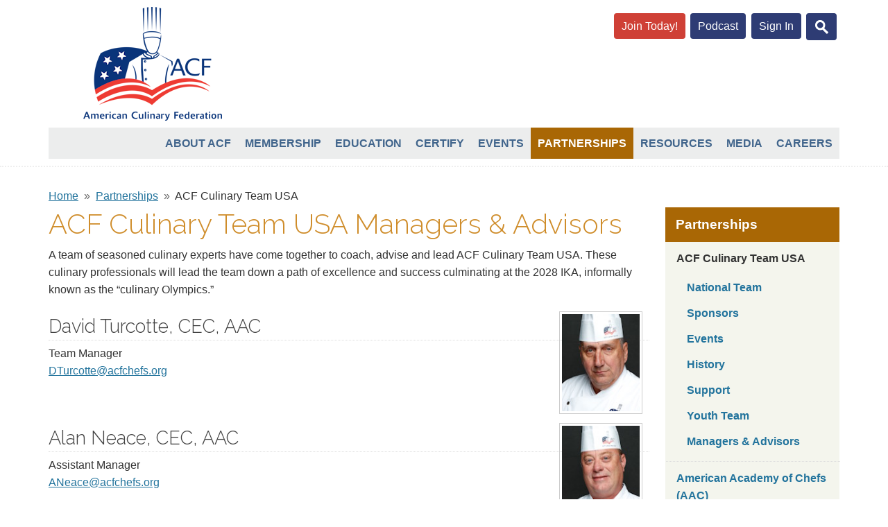

--- FILE ---
content_type: text/html; charset=utf-8
request_url: https://www.acfchefs.org/ACF/Partnerships/Team_USA/ACF/Partnerships/Team/Management/
body_size: 25380
content:
<!DOCTYPE html>



<html id="MainHtml" lang="en-US">
<head id="ctl01_Head1"><meta charset="UTF-8" /><title>
	ACF Culinary Team USA Managers & Advisors
</title>
	<meta name="Description" content="More than a dozen culinary experts help coach, advise and lead ACF Culinary Team USA down a path of excellence and success." />
	<meta name="Keywords" content="acf culinary team usa, managers, coaches, advisors" />

    <link rel="search" type="application/opensearchdescription+xml" href="/OpenSearch.aspx" title="ACF Search" />
<link rel="stylesheet" href="/Assets/css/10-UltraWaveResponsive.css"><!-- Google Tag Manager (used with GA4) -->
<script>(function(w,d,s,l,i){w[l]=w[l]||[];w[l].push({'gtm.start':
new Date().getTime(),event:'gtm.js'});var f=d.getElementsByTagName(s)[0],
j=d.createElement(s),dl=l!='dataLayer'?'&l='+l:'';j.async=true;j.src=
'https://www.googletagmanager.com/gtm.js?id='+i+dl;f.parentNode.insertBefore(j,f);
})(window,document,'script','dataLayer','GTM-FTLT97V');</script>
<!-- End Google Tag Manager -->

<!-- Google Tag Manager (use TBD) -->
<script>(function(w,d,s,l,i){w[l]=w[l]||[];w[l].push({'gtm.start':
new Date().getTime(),event:'gtm.js'});var f=d.getElementsByTagName(s)[0],
j=d.createElement(s),dl=l!='dataLayer'?'&l='+l:'';j.async=true;j.src=
'https://www.googletagmanager.com/gtm.js?id='+i+dl;f.parentNode.insertBefore(j,f);
})(window,document,'script','dataLayer','GTM-MJD87N4');</script>
<!-- End Google Tag Manager -->

<!-- Facebook Pixel Code -->
<script>
!function(f,b,e,v,n,t,s)
{if(f.fbq)return;n=f.fbq=function(){n.callMethod?
n.callMethod.apply(n,arguments):n.queue.push(arguments)};
if(!f._fbq)f._fbq=n;n.push=n;n.loaded=!0;n.version='2.0';
n.queue=[];t=b.createElement(e);t.async=!0;
t.src=v;s=b.getElementsByTagName(e)[0];
s.parentNode.insertBefore(t,s)}(window,document,'script',
'https://connect.facebook.net/en_US/fbevents.js');
fbq('init', '489208291665676'); 
fbq('track', 'PageView');
</script>
<noscript>
<img height="1" width="1" 
src="https://www.facebook.com/tr?id=489208291665676&ev=PageView
&noscript=1"/>
</noscript>
<!-- End Facebook Pixel Code -->

<!-- Hotjar -->
<script> (function(h,o,t,j,a,r){ h.hj=h.hj||function(){(h.hj.q=h.hj.q||[]).push(arguments)}; h._hjSettings={hjid:5267145,hjsv:6}; a=o.getElementsByTagName('head')[0]; r=o.createElement('script');r.async=1; r.src=t+h._hjSettings.hjid+j+h._hjSettings.hjsv; a.appendChild(r); })(window,document,'https://static.hotjar.com/c/hotjar-','.js?sv='); </script>

<!-- Begin AdRoll -->
<script type="text/javascript">
    adroll_adv_id = "BXBK2BUL4RGKFFRISRX4BB";
    adroll_pix_id = "FR2LL5JHUZHMBPC3Y6EAPQ";

    (function () {
        var _onload = function(){
            if (document.readyState && !/loaded|complete/.test(document.readyState)){setTimeout(_onload, 10);return}
            if (!window.__adroll_loaded){__adroll_loaded=true;setTimeout(_onload, 50);return}
            var scr = document.createElement("script");
            var host = (("https:" == document.location.protocol) ? "https://s.adroll.com" : "http://a.adroll.com");
            scr.setAttribute('async', 'true');
            scr.type = "text/javascript";
            scr.src = host + "/j/roundtrip.js";
            ((document.getElementsByTagName('head') || [null])[0] ||
                document.getElementsByTagName('script')[0].parentNode).appendChild(scr);
        };
        if (window.addEventListener) {window.addEventListener('load', _onload, false);}
        else {window.attachEvent('onload', _onload)}
    }());
</script>
<!-- End AdRoll --><link rel="shortcut icon" href="/pics/icons/favicon.ico" />


<script type="text/javascript">
//<![CDATA[

var gDocumentTitle = document.title;
var gPostBackFormObject = null;
var gWindowOnLoad = new Array();
var gPostBackFormProcessSubmit = true;
var gWebRoot = '';
var gWebSiteRoot = 'http://www.acfchefs.org';
var gPageTheme = 'Austin_Responsive';
var gAdminWebRoot = gWebRoot + '/Admin';
var gWebsiteKey = 'b3353b7b-2497-4bb3-8dae-4c6ecac72f92';
var gHKey = '509c2e97-354b-408f-8d22-a698673b78eb';
var gIsPostBack = false;
var gDefaultConfirmMessage = 'Continue without saving changes?';
var gIsEasyEditEnabled = false;
var gMasterPage = '/templates/masterpages/acf_responsive.master';

if(gWebsiteKey != 'fbdf17a3-cae7-4943-b1eb-71b9c0dd65d2' && gWebsiteKey != 'fad2fd17-7e27-4c96-babe-3291ecde4822'){
    gIsEasyEditEnabled = false;  
}
//]]>
</script><script src="/AsiCommon/Scripts/Modernizr/Modernizr.min.js" type="text/javascript"></script><meta name="viewport" content="initial-scale=1.0,width=device-width" />
    
    <script type="text/javascript">
        // add a class to the <html> tag of browsers that do not support Media Queries
        var mqSupported = Modernizr.mq('only all');
        if (!mqSupported) {
            document.documentElement.className += ' no-mqs';
        }
    </script>
        <script type="text/javascript">
            function showHideSubmenu(thisItem, thisActivationMethod) {
                var submenus = ["about", "membership", "education", "certify", "events", "partnerships", "resources"];
                
                if ((thisActivationMethod == "collapsed" && !document.getElementById("show-menu").checked) || thisActivationMethod == "clicked" || document.getElementById("site-nav").offsetTop > 0) {
                    for (i = 0; i < submenus.length; i++) {
                        var submenuName = "submenu-" + submenus[i];
                        if (submenuName != thisItem || (submenuName == thisItem && document.getElementById(submenuName).style.display == "block")) {
                            document.getElementById(submenuName).style.display = "none";
                            document.getElementById(submenuName + "-toggle").className = "submenu-toggle-inactive";
                        }
                        else {
                            document.getElementById(submenuName).style.display = "block";
                            document.getElementById(submenuName + "-toggle").className = "submenu-toggle-active";
                        }
                    }
                }
                
                return false;
            }

            function showHide(thisItem, thisDisplayType) {
                var thisThing = document.getElementById(thisItem);
                
                if (thisDisplayType != "none") {
                    if (thisDisplayType.length >= 3 && thisDisplayType.substr(0, 3) == "all") {
                        if (thisDisplayType == "all-inline") {
                            thisThing.style.display = "inline";
                        }
                        else if (thisDisplayType == "all-table-row") {
                            thisThing.style.display = "table-row";
                        }
                        else {
                            thisThing.style.display = "block";
                        }
                    }
                    else if (thisThing.style.display == "none") {
                        if (thisDisplayType == "inline") {
                            thisThing.style.display = "inline";
                        }
                        else if (thisDisplayType == "table-row") {
                            thisThing.style.display = "table-row";
                        }
                        else {
                            thisThing.style.display = "block";
                        }
                    }
                    else {
                        thisThing.style.display = "none";
                    }
                }
                else {
                    thisThing.style.display = "none";
                }
                
                return;
            }
        </script>
		<!--<script src="/ACFSource/scripts/banner.js?v=220407a"></script><script>window.addEventListener("load", function(){window.wpcc.init({"border":"thin","corners":"small","colors":{"popup":{"background":"#222222","text":"#ffffff","border":"#fde296"},"button":{"background":"#fde296","text":"#000000"}},"position":"top","pushdown":true,"content":{"href":"/ACF/Events/COVID-19__Travel_and_Event_Information_Update/","message":"COVID-19 Travel and Activity Status: ","link":"Updated - August 30, 2021"}})});</script>-->
<meta name="rating" content="General" /><meta name="Author" content="Advanced Solutions International, Inc." /><link href="../../../../../../../App_Themes/Austin_Responsive/99-Austin_Responsive.css" type="text/css" rel="stylesheet" /><link href="../../../../../../../App_Themes/Austin_Responsive/zz-ACF-250819.css" type="text/css" rel="stylesheet" /><script src="/AsiCommon/Scripts/Jquery/Jquery.min.js" type="text/javascript" ></script><script src="/AsiCommon/Scripts/Jquery/jquery-migrate-3.0.1.min.js" type="text/javascript" ></script><script src="/AsiCommon/Scripts/Jquery/jquery-ui.custom.min.js" type="text/javascript" ></script><link href="/WebResource.axd?d=f4d5emdcButg0ptSHgHlcYw-n72GmC4Wzgu6qEwOopBOkDXsLn7WGjT-2glckxWG0tNSg-jcQRywL6Y_eI02i3uD6RWlO9IO7lqg8F_EFxOTQMiTsrJh-ALd4uy2n2TjUWSAnlPjf-tlmU3wVAxvyUZTUt0m6cDpFmVUksYQ_8E1&amp;t=638953345320000000" type="text/css" rel="stylesheet" class="Telerik_stylesheet" /><link href="/WebResource.axd?d=PbgWWJxFJ2iyf6-YA3hDjuSKvCItRDp9tSSkTWmikw4FEkTMukqwP4CFhw9N-ihY7lAwflNeoUoaNB_V6kbanvsrSiiuZ6Y5FzADG18OPIdoI74Hg0JYYF2QI_q4hbpDB5bXH9mbRekPm0RRgAYWYJwmawgz2ewPC2M00514q081&amp;t=638953345320000000" type="text/css" rel="stylesheet" class="Telerik_stylesheet" /><link href="/WebResource.axd?d=e58Qb1lwQbagRrgkCQYP7Nppu4AODTjeVwH4hHeJ0rBCsNIgzwkoAl8nD1UXnLFKgr3El-OghyC0JA3KEKw2_I_v7zF7d5hqcaTFbZMZG8nCNQXIb5Yjb8ifHqDjsPINsRgWMUAJWieF0scF92uRaA2&amp;t=638953345320000000" type="text/css" rel="stylesheet" class="Telerik_stylesheet" /><link href="/WebResource.axd?d=du4DaBYUgpFXUKtgMWA2jcmR9nk2LLEY1pEdXb5gB1SAAs61X75IJzBO2laWkXpirDXJjvdZl52Hng4m2cy5VPl1IUH_gQzDTXdg1A1mghaLF4bCWCCl0wevBPDynOMbnDM02IdOXJJffktXiPOJpw2&amp;t=638953345320000000" type="text/css" rel="stylesheet" class="Telerik_stylesheet" /><link href="/WebResource.axd?d=2R0KGh4ZF2Ay6al7WMMmSmxdPNMizpbwP738370fPOuC4GGF6AFgq-r3SFWx4KKXJRtolXxWd_RWA6Wg4J61Ves8rxwrJaa_923IkbVxe3lGJK2OGOfbwy9VpxKRq5j6WDxWGispfWI-iygO1ow1XYhmiGhr3f5_n4aIBGhS9KI-rT23YpNPYyi8E6ZDzQQ60&amp;t=638953345320000000" type="text/css" rel="stylesheet" class="Telerik_stylesheet" /><style type="text/css">
	.ctl01_TemplateBody_ContentPage1_WebPartZone1_Page1_0 { border-color:Black;border-width:1px;border-style:Solid; }

</style></head>
<body id="MainBody">
<!-- Google Tag Manager (noscript) -->
<noscript><iframe src="https://www.googletagmanager.com/ns.html?id=GTM-MJD87N4"
height="0" width="0" style="display:none;visibility:hidden"></iframe></noscript>
<!-- End Google Tag Manager (noscript) -->

    
    <a href="#contentstart" class="screen-reader-text show-on-focus">Skip to main content</a>
    <form method="post" action="/ACF/Partnerships/Team_USA/ACF/Partnerships/Team/Management/?" id="aspnetForm">
<div class="aspNetHidden">
<input type="hidden" name="__WPPS" id="__WPPS" value="s" />
<input type="hidden" name="__ClientContext" id="__ClientContext" value="{&quot;baseUrl&quot;:&quot;/&quot;,&quot;isAnonymous&quot;:true,&quot;loggedInPartyId&quot;:&quot;250514&quot;,&quot;selectedPartyId&quot;:&quot;250514&quot;,&quot;websiteRoot&quot;:&quot;http://www.acfchefs.org/&quot;,&quot;virtualDir&quot;:&quot;&quot;}" />
<input type="hidden" name="__CTRLKEY" id="__CTRLKEY" value="" />
<input type="hidden" name="__SHIFTKEY" id="__SHIFTKEY" value="" />
<input type="hidden" name="ctl01_ScriptManager1_TSM" id="ctl01_ScriptManager1_TSM" value="" />
<input type="hidden" name="PageInstanceKey" id="PageInstanceKey" value="ad05ebb9-8213-440a-9fa2-f1d673cb636b" />
<input type="hidden" name="__RequestVerificationToken" id="__RequestVerificationToken" value="qEcz-NGFSvRm0dlKkxdLFmr-Kw5mTI2uWVJ0xOjCMRl876TT6AkYafFgTZ95cJkho6hNNfo1ZDHqTjYcWLrTGtoA7Spn8BjrUsiTUJQf6e01" />
<input type="hidden" name="TemplateUserMessagesID" id="TemplateUserMessagesID" value="ctl01_TemplateUserMessages_ctl00_Messages" />
<input type="hidden" name="PageIsDirty" id="PageIsDirty" value="false" />
<input type="hidden" name="IsControlPostBackctl01$InteriorHeaderLogo$InteriorHeaderLogo" id="IsControlPostBackctl01$InteriorHeaderLogo$InteriorHeaderLogo" value="1" />
<input type="hidden" name="__EVENTTARGET" id="__EVENTTARGET" value="" />
<input type="hidden" name="__EVENTARGUMENT" id="__EVENTARGUMENT" value="" />
<input type="hidden" name="IsControlPostBackctl01$TemplateBody$WebPartManager1$gwpciManagement_6aa5dcdb839a4f27bbac12281b45ab02$ciManagement_6aa5dcdb839a4f27bbac12281b45ab02" id="IsControlPostBackctl01$TemplateBody$WebPartManager1$gwpciManagement_6aa5dcdb839a4f27bbac12281b45ab02$ciManagement_6aa5dcdb839a4f27bbac12281b45ab02" value="1" />
<input type="hidden" name="IsControlPostBackctl01$TemplateBody$WebPartManager1$gwpciACFManagementJS_2ed13b42da494971be80bab92f7f449a$ciACFManagementJS_2ed13b42da494971be80bab92f7f449a" id="IsControlPostBackctl01$TemplateBody$WebPartManager1$gwpciACFManagementJS_2ed13b42da494971be80bab92f7f449a$ciACFManagementJS_2ed13b42da494971be80bab92f7f449a" value="1" />
<input type="hidden" name="IsControlPostBackctl01$TemplateBody$ContentPage1" id="IsControlPostBackctl01$TemplateBody$ContentPage1" value="1" />
<input type="hidden" name="IsControlPostBackctl01$TemplateBody$ContentPageFooter1" id="IsControlPostBackctl01$TemplateBody$ContentPageFooter1" value="1" />
<input type="hidden" name="IsControlPostBackctl01$SideBarContent$ACFSidebarContent" id="IsControlPostBackctl01$SideBarContent$ACFSidebarContent" value="1" />
<input type="hidden" name="IsControlPostBackctl01$FooterCommunications$Left1" id="IsControlPostBackctl01$FooterCommunications$Left1" value="1" />
<input type="hidden" name="IsControlPostBackctl01$FooterCommunications$NewContentHtml2" id="IsControlPostBackctl01$FooterCommunications$NewContentHtml2" value="1" />
<input type="hidden" name="IsControlPostBackctl01$FooterCommunications$NewContentHtml3" id="IsControlPostBackctl01$FooterCommunications$NewContentHtml3" value="1" />
<input type="hidden" name="IsControlPostBackctl01$FooterCommunications$NewContentHtml4" id="IsControlPostBackctl01$FooterCommunications$NewContentHtml4" value="1" />
<input type="hidden" name="IsControlPostBackctl01$FooterCommunications$NewContentHtml5" id="IsControlPostBackctl01$FooterCommunications$NewContentHtml5" value="1" />
<input type="hidden" name="IsControlPostBackctl01$FooterCopyright$FooterCopyright" id="IsControlPostBackctl01$FooterCopyright$FooterCopyright" value="1" />
<input type="hidden" name="IsControlPostBackctl01$FooterCopyright$ACFUserTrackingJS" id="IsControlPostBackctl01$FooterCopyright$ACFUserTrackingJS" value="1" />
<input type="hidden" name="IsControlPostBackctl01$FooterCopyright$ACFLinkReplacementJS" id="IsControlPostBackctl01$FooterCopyright$ACFLinkReplacementJS" value="1" />
<input type="hidden" name="__VIEWSTATE" id="__VIEWSTATE" value="/[base64]" />
</div>

<script type="text/javascript">
//<![CDATA[
var theForm = document.forms['aspnetForm'];
function __doPostBack(eventTarget, eventArgument) {
    if (!theForm.onsubmit || (theForm.onsubmit() != false)) {
        theForm.__EVENTTARGET.value = eventTarget;
        theForm.__EVENTARGUMENT.value = eventArgument;
        theForm.submit();
    }
}
//]]>
</script>


<script src="/WebResource.axd?d=A5PzmfazbrQj4DjTVM5lowwaFrao6fFEkDX-07682IIXZUef2MtdPiEGKp1fnEXQATXQQURIcWHTDZf6SdBeiJjbo8H49p_6xG9FXlpn-lE1&amp;t=638285921964787378" type="text/javascript"></script>


<script type="text/javascript">
//<![CDATA[
function CopyMoveContentItem_Callback(dialogWindow)
{
    if (!dialogWindow.result) return;
    eval(dialogWindow.Argument.replace('[[RESULT]]',dialogWindow.result));
}
//]]>
</script>

<script src="/Telerik.Web.UI.WebResource.axd?_TSM_HiddenField_=ctl01_ScriptManager1_TSM&amp;compress=1&amp;_TSM_CombinedScripts_=%3b%3bAjaxControlToolkit%2c+Version%3d4.1.50508%2c+Culture%3dneutral%2c+PublicKeyToken%3d28f01b0e84b6d53e%3aen-US%3a0c8c847b-b611-49a7-8e75-2196aa6e72fa%3aea597d4b%3ab25378d2%3bTelerik.Web.UI%2c+Version%3d2025.1.416.462%2c+Culture%3dneutral%2c+PublicKeyToken%3d121fae78165ba3d4%3aen-US%3aced1f735-5c2a-4218-bd68-1813924fe936%3a16e4e7cd%3a33715776%3af7645509%3a24ee1bba%3a2003d0b8%3af46195d3%3a88144a7a%3a1e771326%3ae524c98b%3aed16cbdc%3ab2e06756%3a92fe8ea0%3afa31b949%3a4877f69a%3ac128760b%3a874f8ea2%3a19620875%3a490a9d4e%3abd8f85e4%3bAjaxControlToolkit%2c+Version%3d4.1.50508.0%2c+Culture%3dneutral%2c+PublicKeyToken%3d28f01b0e84b6d53e%3aen-US%3a0c8c847b-b611-49a7-8e75-2196aa6e72fa%3a782b16ab" type="text/javascript"></script>
<script src="/AsiCommon/scripts/Asi.js" type="text/javascript"></script>
<script src="/AsiCommon/Scripts/Asi.Web.js" type="text/javascript"></script>
<script type="text/javascript">
//<![CDATA[
var PageMethods = function() {
PageMethods.initializeBase(this);
this._timeout = 0;
this._userContext = null;
this._succeeded = null;
this._failed = null;
}
PageMethods.prototype = {
_get_path:function() {
 var p = this.get_path();
 if (p) return p;
 else return PageMethods._staticInstance.get_path();},
GetActionLink:function(action,templateType,docType,hierarchyKey,documentVersionKey,folderHierarchyKey,itemCount,closeWindowOnCommit,websiteKey,pageInstanceKey,succeededCallback, failedCallback, userContext) {
return this._invoke(this._get_path(), 'GetActionLink',false,{action:action,templateType:templateType,docType:docType,hierarchyKey:hierarchyKey,documentVersionKey:documentVersionKey,folderHierarchyKey:folderHierarchyKey,itemCount:itemCount,closeWindowOnCommit:closeWindowOnCommit,websiteKey:websiteKey,pageInstanceKey:pageInstanceKey},succeededCallback,failedCallback,userContext); },
GetWindowProperties:function(action,templateType,docType,hierarchyKey,documentVersionKey,folderHierarchyKey,itemCount,closeWindowOnCommit,websiteKey,pageInstanceKey,succeededCallback, failedCallback, userContext) {
return this._invoke(this._get_path(), 'GetWindowProperties',false,{action:action,templateType:templateType,docType:docType,hierarchyKey:hierarchyKey,documentVersionKey:documentVersionKey,folderHierarchyKey:folderHierarchyKey,itemCount:itemCount,closeWindowOnCommit:closeWindowOnCommit,websiteKey:websiteKey,pageInstanceKey:pageInstanceKey},succeededCallback,failedCallback,userContext); },
GetAddressCompletionList:function(prefixText,succeededCallback, failedCallback, userContext) {
return this._invoke(this._get_path(), 'GetAddressCompletionList',false,{prefixText:prefixText},succeededCallback,failedCallback,userContext); },
CheckForPasteConflict:function(selectedKeys,targetHierarchyKey,succeededCallback, failedCallback, userContext) {
return this._invoke(this._get_path(), 'CheckForPasteConflict',false,{selectedKeys:selectedKeys,targetHierarchyKey:targetHierarchyKey},succeededCallback,failedCallback,userContext); }}
PageMethods.registerClass('PageMethods',Sys.Net.WebServiceProxy);
PageMethods._staticInstance = new PageMethods();
PageMethods.set_path = function(value) { PageMethods._staticInstance.set_path(value); }
PageMethods.get_path = function() { return PageMethods._staticInstance.get_path(); }
PageMethods.set_timeout = function(value) { PageMethods._staticInstance.set_timeout(value); }
PageMethods.get_timeout = function() { return PageMethods._staticInstance.get_timeout(); }
PageMethods.set_defaultUserContext = function(value) { PageMethods._staticInstance.set_defaultUserContext(value); }
PageMethods.get_defaultUserContext = function() { return PageMethods._staticInstance.get_defaultUserContext(); }
PageMethods.set_defaultSucceededCallback = function(value) { PageMethods._staticInstance.set_defaultSucceededCallback(value); }
PageMethods.get_defaultSucceededCallback = function() { return PageMethods._staticInstance.get_defaultSucceededCallback(); }
PageMethods.set_defaultFailedCallback = function(value) { PageMethods._staticInstance.set_defaultFailedCallback(value); }
PageMethods.get_defaultFailedCallback = function() { return PageMethods._staticInstance.get_defaultFailedCallback(); }
PageMethods.set_enableJsonp = function(value) { PageMethods._staticInstance.set_enableJsonp(value); }
PageMethods.get_enableJsonp = function() { return PageMethods._staticInstance.get_enableJsonp(); }
PageMethods.set_jsonpCallbackParameter = function(value) { PageMethods._staticInstance.set_jsonpCallbackParameter(value); }
PageMethods.get_jsonpCallbackParameter = function() { return PageMethods._staticInstance.get_jsonpCallbackParameter(); }
PageMethods.set_path("Default.aspx");
PageMethods.GetActionLink= function(action,templateType,docType,hierarchyKey,documentVersionKey,folderHierarchyKey,itemCount,closeWindowOnCommit,websiteKey,pageInstanceKey,onSuccess,onFailed,userContext) {PageMethods._staticInstance.GetActionLink(action,templateType,docType,hierarchyKey,documentVersionKey,folderHierarchyKey,itemCount,closeWindowOnCommit,websiteKey,pageInstanceKey,onSuccess,onFailed,userContext); }
PageMethods.GetWindowProperties= function(action,templateType,docType,hierarchyKey,documentVersionKey,folderHierarchyKey,itemCount,closeWindowOnCommit,websiteKey,pageInstanceKey,onSuccess,onFailed,userContext) {PageMethods._staticInstance.GetWindowProperties(action,templateType,docType,hierarchyKey,documentVersionKey,folderHierarchyKey,itemCount,closeWindowOnCommit,websiteKey,pageInstanceKey,onSuccess,onFailed,userContext); }
PageMethods.GetAddressCompletionList= function(prefixText,onSuccess,onFailed,userContext) {PageMethods._staticInstance.GetAddressCompletionList(prefixText,onSuccess,onFailed,userContext); }
PageMethods.CheckForPasteConflict= function(selectedKeys,targetHierarchyKey,onSuccess,onFailed,userContext) {PageMethods._staticInstance.CheckForPasteConflict(selectedKeys,targetHierarchyKey,onSuccess,onFailed,userContext); }
var gtc = Sys.Net.WebServiceProxy._generateTypedConstructor;
Type.registerNamespace('Asi.Web.UI.Common.BSA');
if (typeof(Asi.Web.UI.Common.BSA.WindowProperties) === 'undefined') {
Asi.Web.UI.Common.BSA.WindowProperties=gtc("Asi.Web.UI.Common.BSA.WindowProperties");
Asi.Web.UI.Common.BSA.WindowProperties.registerClass('Asi.Web.UI.Common.BSA.WindowProperties');
}
Type.registerNamespace('Asi.Web.UI');
if (typeof(Asi.Web.UI.PageOperation) === 'undefined') {
Asi.Web.UI.PageOperation = function() { throw Error.invalidOperation(); }
Asi.Web.UI.PageOperation.prototype = {None: 0,Edit: 1,New: 2,Execute: 3,Select: 4,SelectAndReturnValue: 5,Delete: 6,Purge: 7,Import: 8,Export: 9,Publish: 10,Versions: 11,Refresh: 12,Cut: 13,Copy: 14,Paste: 15,Undo: 16,SelectAll: 17,Search: 18,Preview: 19,Submit: 20,RequestDelete: 21,PurgeAll: 22,Download: 23}
Asi.Web.UI.PageOperation.registerEnum('Asi.Web.UI.PageOperation', true);
}
if (typeof(Asi.Web.UI.TemplateType) === 'undefined') {
Asi.Web.UI.TemplateType = function() { throw Error.invalidOperation(); }
Asi.Web.UI.TemplateType.prototype = {I: 0,D: 1,P: 2,E: 3,T: 4,F: 5,A: 6}
Asi.Web.UI.TemplateType.registerEnum('Asi.Web.UI.TemplateType', true);
}
//]]>
</script>

        <input type="hidden" name="ctl01$lastClickedElementId" id="lastClickedElementId" />
        <script type="text/javascript">
//<![CDATA[
Sys.WebForms.PageRequestManager._initialize('ctl01$ScriptManager1', 'aspnetForm', ['tctl01$UserMessagesUpdatePanel','','tctl01$RadAjaxManager1SU',''], ['ctl01$ScriptManager1',''], [], 3600, 'ctl01');
//]]>
</script>
<input type="hidden" name="ctl01$ScriptManager1" id="ctl01_ScriptManager1" />
<script type="text/javascript">
//<![CDATA[
Sys.Application.setServerId("ctl01_ScriptManager1", "ctl01$ScriptManager1");
Sys.Application._enableHistoryInScriptManager();
//]]>
</script>

        <!-- This control will display the progress image when a page load activity is taking a while -->
        <div id="ctl01_TemplateFillLoadingPanel" style="display:none;">
	
                <div class="NotPrinted ProgressDiv" id="FillProgressDiv">
                        <span id="ctl01_LoadingLabel" translate="yes">Loading</span> 
                        <img id="ctl01_ProgressImage2" src="/images/ImageLibrary/loading.gif" alt="Loading" />
                </div>
            
</div>

        <div id="ctl01_masterWrapper" class="wrapper has-secondary-col col-on-right">
	
            <header id="hd" role="banner" class="header ClearFix navbar">
                <div class="header-top-container">
                    <div class="header-container">
                        <div id="masterLogoArea" class="header-logo-container">
                            
                            <div id="ste_container_InteriorHeaderLogo" class="ContentItemContainer"><div>

</div><a href="/"><img alt="American Culinary Federation" src="/pics/logos/acf-2.png" width="200" height="164" /></a></div><div class="ContentRecordPageButtonPanel">

	</div>
                        </div>

                        <!-- Auxiliary area -->
                        <div class="navbar-header nav-auxiliary" id="auxiliary-container">
                            <!--<div style="float:right; margin-right:22px;">
                                <div style="margin: 3px 8px 0 0; width: 225px">
                                <iframe width="225" height="30" id="googleSearchWidget" src="/ACFSource/Widgets/GoogleSearch.html?u=20150326" border="0" frameborder="0" scrolling="no"></iframe>
                                </div>
                            </div><br />-->
                    <div id="site-search">
                        <h2>Site search</h2>
                        <div id="search-icon" class="search-link" role="search"><a href="/ACF/Search3/ACF/Search/">&#160;</a></div>
                        <iframe id="googleSearchWidget" width="225" height="30" frameborder="0" scrolling="no" border="0" src="/Areas/ACFGoogleSearch/index.html?v=220707" title="Site search"></iframe>
                    </div>

<!-- Removed the default login log out links to allow for the redirection to the ACF default landing page -->					
<!--
<div class="auth-link-container-sm" data-set="auth-link"></div>
<a id="ctl01_LoginStatus1" accesskey="l" class="auth-link" href="javascript:__doPostBack(&#39;ctl01$LoginStatus1$ctl02&#39;,&#39;&#39;)">Sign In</a>
-->
<!--Begin ACF login links -->
<div id="acf-sign-in-sign-out-wrapper" style="float:left; margin-right:7px;">
                        <a href="/ACF/Login/">Sign In</a>
</div>
<!--End ACF login links -->

<ul id="ctl01_CreateAccount" class="NavigationUnorderedList">
                                <li class="NavigationListItem">
                                   
                                            <a id="ctl01_LoginView2_CreateAccountLink" class="clcl" href="../../../../../../CreateAccount">Create Account</a>
                                       
                                </li>
                            </ul>
                             
                            
                            <ul class='NavigationUnorderedList'><li id="ctl01_Auxiliary_Auxiliary_rptWrapper_Auxiliary_rptWrapper_rpt_ctl01_NavigationListItem" class="NavigationListItem "><a id="ctl01_Auxiliary_Auxiliary_rptWrapper_Auxiliary_rptWrapper_rpt_ctl01_NavigationLink" class="NavigationLink" href="/ACF/Media2/Podcast2/ACF/About/Media/Podcast/?hkey=b5bc6f68-f24f-4554-9b6e-7bfffa56442c"><span class="nav-text" translate="yes">Podcast</span></a></li></ul>
                            
                            <!-- Buttons to toggle the search bar and primary navigation on xs screens -->
<!--                            <button type="button" class="navbar-toggle collapsed" data-toggle="collapse" data-target="#search-collapse" data-parent=".navbar">
                                <span class="sr-only">Toggle search</span>
                                <span class="icon-search"></span>
                            </button>--><!--<br>-->
<!--<div class="site-search"><a href="https://cse.google.com/cse/home?cx=010808198375303287633:eeqj5mgpiha">&#160;</a></div>-->
                            <button type="button" class="navbar-toggle collapsed" data-toggle="collapse" data-target="#navbar-collapse" data-parent=".navbar">
                                <span class="sr-only">Toggle navigation</span>
                                <span class="icon-bar"></span>
                                <span class="icon-bar"></span>
                                <span class="icon-bar"></span>
                            </button>
                            <div class="search-container-sm" data-set="searchbar"></div>
                            <div class="ste-section">
                                
                                
                                <img id="ctl01_KeepAliveTarget" src="../../../../../../../AsiCommon/Images/3x3.gif" />
                                
                            </div>
							
                        </div>

                        <div class="EventsLogo">
                            
                        </div>
                    </div>
                    <!-- /.header-container -->
                </div>
                <!-- /.header-top-container -->
                <div class="header-bottom-container">
                    <div class="header-container">
<div id="site-nav" class="nav">
                <h2>Site navigation</h2>
                <label for="show-menu" class="show-menu" onclick="javascript:showHideSubmenu('all', 'collapsed');"><span>Show Menu</span></label><input type="checkbox" id="show-menu" role="button">
                <!--<input type="checkbox" id="showmenu" name="show-menu"><label for="showmenu" class="show-menu" onclick="javascript:showHideSubmenu('all', 'collapsed');">Show Menu</label>-->
                <ul><li><a href="/ACF/About/ACF/About/">About ACF</a><a id="submenu-about-toggle" class="submenu-toggle-inactive" onclick="javascript:showHideSubmenu('submenu-about', 'clicked');">&#160;</a><ul id="submenu-about" class="submenu"><li><a href="/ACF/About/Overview/ACF/About/Overview/">Who We Are</a></li><li><a href="/ACF/About/Services/ACF/About/Services/">What We Offer</a></li><li><a href="/ACF/About/Meet/ACF/About/Meet/">Meet Us</a></ul></li><li><a href="/ACF/Membership/ACF/Membership/">Membership</a><a id="submenu-membership-toggle" class="submenu-toggle-inactive" onclick="javascript:showHideSubmenu('submenu-membership', 'clicked');">&#160;</a><ul id="submenu-membership" class="submenu"><li><a href="/ACF/Membership/Join/ACF/Membership/Join/Chapters/">Join Today</a></li><li><a href="/ACF/Membership/Login/ACF/Login/">Sign In</a></li><li><a href="/ACF/Membership/Members/ACF/Portals/Members/">Members Only</a></li><li><a href="/ACF/Membership/Categories/ACF/Membership/Join/Categories/">Categories</a></li><li><a href="/ACF/Membership/ChaptersLink2/ACF/Membership/Join/Chapters/">Chapters</a></li><li><a href="/ACF/Membership/Advantage/ACF/Membership/Offers/">Member Benefits</a></li><li><a href="/ACF/Membership/MembershipProgramsforStudents/ACF/Education/StudentMembership/">Student Membership</a></li><li><a href="/ACF/Membership/PropertyMembership/ACF/Membership/Property/">Property Membership</a></li><li><a href="/ACF/Membership/MembershipApplications/ACF/Membership/Applications/">Applications</a></li><li><a href="/ACF/Membership/MilitaryMembership/ACF/Membership/Military/">Military</a></li><li><a href="/ACF/Membership/Disaster_Relief/ACF/Membership/Disaster_Relief/">Disaster Relief</a></li><li><a href="/ACF/Membership/MemberReferrals/ACF/Membership/Referrals/">Member Referrals</a></ul></li><li><a href="/ACF/Education/ACF/Education/">Education</a><a id="submenu-education-toggle" class="submenu-toggle-inactive" onclick="javascript:showHideSubmenu('submenu-education', 'clicked');">&#160;</a><ul id="submenu-education" class="submenu"><li><a href="/ACFSource/DigitalEducation/">ACF Online Learning Center</a></li><li><a href="/ACF/Education/Earn_CEHs/ACF/Education/ProDev/Opportunities/">Earn CEHs</a></li><li><a href="/ACF/Education/Specialized_Certificates/ACF/Education/ProDev/Specialized_Certificates/">Specialized Certificates</a></li><li><a href="/ACF/Education/Enrollment/ACF/Education/Enrollment/">Student Pathways</a></li><li><a href="/ACF/Education/FindPrograms/ACF/Education/Programs/">Find a Program</a></li><li><a href="/ACF/Education/Instructor_Tools/ACF/Education/ProDev/InstructorTools/">Instructor Tools</a></li><li><a href="/ACF/Education/Scholarships/ACF/Education/Scholarships/">Scholarships - Grants</a></li><li><a href="/ACF/Education/Accreditation/ACF/Education/Accreditation/">Earn Accreditation</a></li><li><a href="/ACF/Education/ACFEF-ApprovedProgram/ACF/Education/Quality/ACF-Approved/">Become Approved</a></li><li><a href="/ACF/Education/Apprenticeship/ACF/Education/Apprenticeship/">Start Apprenticeship</a></li><li><a href="/ACF/Events/Competitions/KnowledgeBowl/ACF/Events/Competitions/KnowledgeBowl/">Knowledge Bowl</a></ul></li><li><a href="/ACF/Certify/ACF/Certify/">Certify</a><a id="submenu-certify-toggle" class="submenu-toggle-inactive" onclick="javascript:showHideSubmenu('submenu-certify', 'clicked');">&#160;</a><ul id="submenu-certify" class="submenu"><li><a href="/ACF/Certify/AboutCertification/ACF/Certify/">Certification</a></li><li><a href="/ACF/Certify/Levels/ACF/Certify/Levels/">Get Certified</a></li><li><a href="/ACF/Certify/Recertification/ACF/Certify/Recertification/">Recertification</a></li><li><a href="/ACF/Certify/Exams/ACF/Certify/Exams/">Certification Exams</a></li><li><a href="/ACF/Certify/AdminEval/ACF/Certify/AdminEval/">Administrators & Evaluators</a></li><li><a href="/ACF/Certify/Employers/ACF/Certify/Concierge/">Employers</a></li><li><a href="/ACF/Certify/About/ACF/Certify/About/">Certification Matters</a></li><li><a href="/ACF/Education/ProDev/Opportunities/ACF/Education/ProDev/Opportunities/default.aspx">Continuing Education Opportunities</a></li><li><a href="/ACF/Certify/CertificationVerification/ACF/Certify/Verification/">Verification</a></li><li><a href="/ACF/Certify/Toolbox/ACF/Certify/Toolbox/">Toolbox</a></li><li><a href="/ACF/Certify/Commission/ACF/Certify/Commission/">ACF Certification Commission</a></ul></li><li><a href="/ACF/Events/ACF/Events/">Events</a><a id="submenu-events-toggle" class="submenu-toggle-inactive" onclick="javascript:showHideSubmenu('submenu-events', 'clicked');">&#160;</a><ul id="submenu-events" class="submenu"><li><a href="/ACF/Events/Convention/ACF/Events/Convention/">ACF National Convention</a></li><li><a href="/ACF/Events/Summits/ACF/Events/Summits/">ACF MasterCraft Summit Series</a></li><li><a href="/ACF/Media2/Webinar/ACF/Events/Webinars/">ACF Chef’s Table Webinar</a></li><li><a href="/ACF/Events/Awards/ACF/Events/Awards/">Awards</a></li><li><a href="/ACF/Events/EventsCalendar/ACF/Events/Calendar/">Calendar</a></li><li><a href="/ACF/Events/Competitions/ACF/Events/Competitions/">Competitions</a></li><li><a href="/ACF/Events/EventsFAQ/ACF/Events/FAQ/">Event FAQs</a></li><li><a href="/ACF/Events/EventPresenterInfo/ACF/Events/Presenters/">Presenter Information</a></ul></li><li class="active-section"><a href="/ACF/Partnerships/ACF/Partnerships/">Partnerships</a><a id="submenu-partnerships-toggle" class="submenu-toggle-inactive" onclick="javascript:showHideSubmenu('submenu-partnerships', 'clicked');">&#160;</a><ul id="submenu-partnerships" class="submenu"><li><a href="/ACF/Partnerships/Team_USA/ACF/Partnerships/Team/">ACF Culinary Team USA</a></li><li><a href="/ACF/Partnerships/AAC/ACF/Partnerships/AAC/">American Academy of Chefs (AAC)</a></li><li><a href="/ACF/Partnerships/YoungChefs/ACF/Partnerships/YCC/Default.aspx">Young Chefs Club</a></li><li><a href="/ACF/Partnerships/Chef_and_Child/ACF/Partnerships/CCF/">Chef & Child</a></li><li><a href="/ACF/Partnerships/WACS/ACF/Partnerships/WACS/">Worldchefs</a></li><li><a href="/ACF/Partnerships/AMCO/ACF/Partnerships/AMCO/">American Master Chefs Order</a></li><li><a href="https://acfconsultingcoop.com/ ">ACF Culinary Consulting Cooperative</a></li><li><a href="/ACF/Partnerships/Vendor_Resource_Guide/ACF/Partnerships/Industry-Partners/">Industry Partners</a></li><li><a href="/ACF/Partnerships/AssociationPartners/ACF/Partnerships/AssociationPartners/">ACF Association Partners</a></li><li><a href="/ACF/Partnerships/Partners/ACF/Partnerships/Industry-Partners/Opportunities/">Become an ACF Partner</a></ul></li><li><a href="/ACF/Resources/ACF/Resources/">Resources</a><a id="submenu-resources-toggle" class="submenu-toggle-inactive" onclick="javascript:showHideSubmenu('submenu-resources', 'clicked');">&#160;</a><ul id="submenu-resources" class="submenu"><li><a href="/ACF/Resources/Recipes2/ACF/Resources/Recipes/">Recipes</a></li><li><a href="/ACF/Resources/Books/ACF/Resources/Books/">ACF Recommended Books</a></li><li><a href="/ACF/Resources/Video_Library/ACF/Resources/Video/">Video Library</a></li><li><a href="/ACF/Resources/Downloads/ACF/Resources/Downloads/">Forms & Applications</a></li><li><a href="/ACF/Resources/e-Store/ACF/Resources/e-Store/">Store</a></li><li><a href="/ACF/Resources/Wellness/ACF/Resources/Wellness/">Wellness Resources</a></li><li><a href="/ACF/Resources/Sustainability/ACF/Resources/Sustainability/">Sustainability Corner</a></li><li><a href="/ACF/Resources/Visas/ACF/Resources/Visas/">Visa Requests</a></ul></li><li><a href="/ACF/Media2/ACF/About/Media/">Media</a><a id="submenu-media-toggle" class="submenu-toggle-inactive" onclick="javascript:showHideSubmenu('submenu-media', 'clicked');">&#160;</a><ul id="submenu-media" class="submenu"><li><a href="/ACF/Media2/Publications2/ACF/About/Media/Publications/">Publications</a></li><li><a href="/ACF/Media2/Podcast2/ACF/About/Media/Podcast/">ACF Chef’s Table Podcast</a></li><li><a href="/ACF/Media2/Webinar/ACF/Events/Webinars/">ACF Chef’s Table Webinar</a></li><li><a href="/ACF/Media2/Trends/ACF/Resources/Trends/">Trends Report</a></li><li><a href="/ACF/Media2/Releases2/ACF/About/Media/Releases/">Press Releases</a></li><li><a href="/ACF/Media2/MediaInquiries2/ACF/About/Media/Inquiry/">Inquiries</a></li><li><a href="/ACF/Partnerships/Partners/ACF/Partnerships/Industry-Partners/Opportunities/">Become an ACF Partner</a></ul></li><li><a href="https://jobs.acfchefs.org/">Careers</a><a id="submenu-jobs-toggle" class="submenu-toggle-inactive" onclick="javascript:showHideSubmenu('submenu-jobs', 'clicked');">&#160;</a></li></ul></li></ul>
            </div>
                       
                        
                            <div class="collapse navbar-collapse nav-primary" id="navbar-collapse">
                                <div class="auth-link-container" data-set="auth-link">
                                    
                                    

                                </div>
                                <!-- Primary navigation -->

                            </div>
                        
                    </div>
                    <!-- /.header-container -->
                </div>
                <!-- /.header-bottom-container -->
            </header>
            <!-- /.header -->

            
            <div id="masterContentArea" class="container">
<div id="ctl01_LogoBreadcrumbFix" class="LogoBreadcrumbFix">
		<div id="logo-breadcrumb-fix"><br clear="all"></div>
	</div>
                <!-- Group Breadcrumbs, Proxy and Page Tasks so they can be controlled together -->
                <div class="breadcrumb-obo-container ClearFix">
                    <div class="breadcrumb" role="navigation" aria-label="Breadcrumb">
                        <!-- This control will display the currently applicable Breadcrumb Navigation (if any) -->
                        <a href="#breadcrumbskiplink" id="breadcrumbhref" class="screen-reader-text show-on-focus">Skip breadcrumb navigation</a>
                        <span id="ctl01_BreadCrumb"><span>
                                <a id="ctl01_BreadCrumb_ctl00_NodeLink" class="BreadCrumbLink" href="http://www.acfchefs.org/ACF/">Home</a>
                            </span><span class="Disabled">
        &nbsp;&raquo;&nbsp;
    </span><span>
                                <a id="ctl01_BreadCrumb_ctl02_NodeLink" class="BreadCrumbLink" href="https://www.acfchefs.org/ACF/Partnerships/ACF/Partnerships/default.aspx?section=partnerships&amp;hkey=86dc9cd2-1115-4bff-bb50-6ac635b921f2">Partnerships</a>
                            </span><span class="Disabled">
        &nbsp;&raquo;&nbsp;
    </span><span>
                                <span id="ctl01_BreadCrumb_ctl04_CurrentNodeLabel">ACF Culinary Team USA</span>
                            </span></span>
                        <a id="breadcrumbskiplink" tabindex="-1"></a>
                    </div>

                    

                    
                    
                </div>

                <!-- This panel contains the Main content area for a page -->
                <a id="contentstart" tabindex="-1"></a>
                <div id="ctl01_ContentPanel" role="main" class="body-container">
		
                    

                    <div id="ctl01_UserMessagesUpdatePanel">
			
                            
                            
<div role="alert">

</div>
                        
		</div>

                    

                    <div class="col-primary">
                        
<script type="text/javascript">

</script>
	<div id="ctl01_TemplateBody_WebPartManager1___Drag" style="display:none;position:absolute;z-index:32000;filter:alpha(opacity=75);">

		</div>
<div>
	<div class="row">
		<div class="col-sm-12">
						<div class="ContentItemContainer">
				<div id="WebPartZone1_Page1" class="WebPartZone ">

			<div class="iMIS-WebPart">
				<div id="ste_container_ciManagement_6aa5dcdb839a4f27bbac12281b45ab02" class="ContentItemContainer"><div id="ctl01_TemplateBody_WebPartManager1_gwpciManagement_6aa5dcdb839a4f27bbac12281b45ab02_ciManagement_6aa5dcdb839a4f27bbac12281b45ab02_Panel_Management">
	<h1>ACF Culinary Team USA Managers &amp; Advisors</h1>
<p>A team of seasoned culinary experts have come together to coach, advise and lead ACF Culinary Team USA. These culinary professionals will lead the team down a path of excellence and success culminating at the 2028 IKA, informally known as the “culinary Olympics.”</p>
<div class="photoGallery">
<div class="standalone">
<div class="figure thumbnail pictures"><img alt="David Turcotte" src="/pics/headshots/082651.jpg?v=250828" width="120" height="150" /></div>
<h2>David Turcotte, CEC, AAC</h2>
<p>Team Manager<br />
<a href="mailto:DTurcotte@acfchefs.org">DTurcotte@acfchefs.org</a></p>
</div>
<div class="standalone">
<div class="figure thumbnail pictures"><img src="/pics/headshots/034831.jpg?v=250828" alt="Alan Neace" width="120" height="150" /></div>
<h2>Alan Neace, CEC, AAC</h2>
<p>Assistant Manager<br />
<a href="mailto:ANeace@acfchefs.org">ANeace@acfchefs.org</a></p>
</div>
<div class="standalone">
<div class="figure thumbnail pictures"><img alt="Raimund Hofmeister" src="/pics/headshots/000086.jpg?v=250828" width="120" height="150" /></div>
<h2>Raimund Hofmeister, CMC, AAC</h2>
<p>Advisor<br />
<a href="mailto:RHofmeister@acfchefs.org">RHofmeister@acfchefs.org</a></p>
</div>
<div class="standalone">
<div class="figure thumbnail pictures"><img alt="Derek Spendlove" src="/pics/headshots/017955.jpg" width="120" height="150" /></div>
<h2>Derek Spendlove, CEC, CCA</h2>
<p>Advisor</p>
</div>
<div class="standalone">
<div class="figure thumbnail pictures"><img alt="Frank Costantino" src="/pics/headshots/035473.jpg?v=250828" width="120" height="150" /></div>
<h2>Dr. Frank Costantino, CEC, CCA, CCE, CEPC, AAC</h2>
<p>Youth Team, Team Manager</p>
</div>
<div class="standalone">
<div class="figure thumbnail pictures"><img alt="Karlatta Merriweather" src="/pics/headshots/272871.jpg" width="120" height="150" /></div>
<h2>CW4 Karlatta D. Merriweather</h2>
<p>Military Team Manager</p>
</div>
</div>
</div><div>

</div></div>
			</div>
				<div class="iMIS-WebPart">
					<div id="ste_container_ciACFManagementJS_2ed13b42da494971be80bab92f7f449a" class="ContentItemContainer"><div id="ctl01_TemplateBody_WebPartManager1_gwpciACFManagementJS_2ed13b42da494971be80bab92f7f449a_ciACFManagementJS_2ed13b42da494971be80bab92f7f449a_Panel_ACFManagementJS">
	<script src="/ACFSource/scripts/ELink.js"></script>
</div><div>

</div></div>
				</div>
				</div>
			
			</div>

		</div>
	</div>
</div>	


    
    
<div class="ContentRecordPageButtonPanel">

		</div>

                        
                        <div id="ctl01_ButtonPanel" class="ButtonPanel NotPrinted">
			
                            <div id="masterMainButtonBar" class="CommandBar">
                                <span id="ctl01_ButtonBar"></span>
                                
                                
                            </div>
                        
		</div>
                        <!-- /.ButtonPanel -->
                    </div>
                    <!-- /.col-primary -->

                    <!-- Sub Navigation -->
                    <div id="ctl01_SubNavPanel" class="col-secondary NotPrinted">
			
                        
                            <nav class="nav-secondary" aria-label="Section">
                                <div id="ctl01_PageSubNavigationPlaceHolder_SubNavHead" class="sub-nav-head">
				
                                    Partnerships
                                
			</div>
                                <div id="ctl01_PageSubNavigationPlaceHolder_SubNavBody" class="sub-nav-body">
				
                                    <div translate="yes">
					
    
    <div id="ctl01_PageSubNavigationPlaceHolder_Secondary_SubNavigationTree" class="RadTreeView RadTreeView_Austin">
						<!-- 2025.1.416.462 --><ul class="rtUL">
							<li class="rtLI rtFirst"><div class="rtOut rtSelected">
								<span class="rtMinus"></span><a class="rtIn" href="https://www.acfchefs.org/ACF/Partnerships/Team_USA/ACF/Partnerships/Team/default.aspx?section=partnerships&amp;hkey=509c2e97-354b-408f-8d22-a698673b78eb"><span class="rtText">ACF Culinary Team USA</span></a>
							</div><ul class="rtUL">
								<li class="rtLI"><div class="rtOut">
									<a class="rtIn" href="https://www.acfchefs.org/ACF/Partnerships/Team_USA/NationalTeam/ACF/Partnerships/Team/National/default.aspx?hkey=62e8a2be-0dd5-4efc-b6de-a10e9493c206"><span class="rtText">National Team</span></a>
								</div></li><li class="rtLI"><div class="rtOut">
									<a class="rtIn" href="https://www.acfchefs.org/ACF/Partnerships/Team_USA/Sponsors7/ACF/Partnerships/Team/Sponsors/default.aspx?hkey=cf836246-e19d-4c9c-826a-53ed086a4208"><span class="rtText">Sponsors</span></a>
								</div></li><li class="rtLI"><div class="rtOut">
									<a class="rtIn" href="https://www.acfchefs.org/ACF/Partnerships/Team_USA/TeamEvents/ACF/Partnerships/Team/Events/default.aspx?hkey=87089403-0351-40f8-9a78-fcc6b51786be"><span class="rtText">Events</span></a>
								</div></li><li class="rtLI"><div class="rtOut">
									<a class="rtIn" href="https://www.acfchefs.org/ACF/Partnerships/Team_USA/TeamHistory/ACF/Partnerships/Team/History/default.aspx?hkey=69627523-ad04-4e73-8d5b-1a62000dd175"><span class="rtText">History</span></a>
								</div></li><li class="rtLI"><div class="rtOut">
									<span class="rtPlus"></span><a class="rtIn" href="https://www.acfchefs.org/ACF/Partnerships/Team_USA/Supporters/ACF/Partnerships/Team/Supporters/default.aspx?hkey=1f08de01-f2b7-4567-a638-126b3147098f"><span class="rtText">Support</span></a>
								</div><ul class="rtUL" style="display:none;">
									<li class="rtLI"><div class="rtOut">
										<a class="rtIn" href="/ACF/Partnerships/Team/Supporters/Donations/?hkey=b2c7ebd9-06fe-47e1-8198-8e9d2880e638"><span class="rtText">Donations</span></a>
									</div></li><li class="rtLI rtLast"><div class="rtOut">
										<a class="rtIn" href="https://www.acfchefs.org/ACF/Partnerships/Team_USA/Supporters/TeamSupporters/ACF/Partnerships/Team/Supporters/Supporters/default.aspx?hkey=4dba06b0-ef86-44e1-a392-5614f47247b9"><span class="rtText">Supporters</span></a>
									</div></li>
								</ul></li><li class="rtLI"><div class="rtOut">
									<a class="rtIn" href="https://www.acfchefs.org/ACF/Partnerships/Team_USA/YouthTeam/ACF/Partnerships/Team/Youth/default.aspx?hkey=0ce1c4b7-d114-46ce-a55e-a0ab1d87acc6"><span class="rtText">Youth Team</span></a>
								</div></li><li class="rtLI rtLast"><div class="rtOut">
									<a class="rtIn" href="https://www.acfchefs.org/ACF/Partnerships/Team_USA/Management/ACF/Partnerships/Team/Management/default.aspx?hkey=a41ea529-768f-49bc-ace9-f486a56ac884"><span class="rtText">Managers &amp; Advisors</span></a>
								</div></li>
							</ul></li><li class="rtLI"><div class="rtOut">
								<span class="rtPlus"></span><a class="rtIn" href="https://www.acfchefs.org/ACF/Partnerships/AAC/ACF/Partnerships/AAC/default.aspx?section=partnerships&amp;hkey=9de13917-871e-44b8-a21c-588b300ab0b8"><span class="rtText">American Academy of Chefs (AAC)</span></a>
							</div><ul class="rtUL" style="display:none;">
								<li class="rtLI"><div class="rtOut">
									<span class="rtPlus"></span><a class="rtIn" href="https://www.acfchefs.org/ACF/Partnerships/AAC/AACEvents/ACF/Partnerships/AAC/Events/default.aspx?hkey=387eef27-3f89-4938-9eda-b6a69bd0bff6"><span class="rtText">Events</span></a>
								</div><ul class="rtUL" style="display:none;">
									<li class="rtLI rtLast"><div class="rtOut">
										<a class="rtIn" href="https://www.acfchefs.org/ACF/Partnerships/AAC/AACEvents/Seating/ACF/Partnerships/AAC/Events/Seating/default.aspx?hkey=bb7d923e-844d-4e3e-baf8-1af2ef7208af"><span class="rtText">Dinner Seating</span></a>
									</div></li>
								</ul></li><li class="rtLI"><div class="rtOut">
									<a class="rtIn" href="https://www.acfchefs.org/ACF/Partnerships/AAC/AACElections/ACF/Partnerships/AAC/Elections/default.aspx?hkey=3dd50656-3b7d-44a2-af50-d501538ce677"><span class="rtText">Elections</span></a>
								</div></li><li class="rtLI"><div class="rtOut">
									<a class="rtIn" href="https://www.acfchefs.org/ACF/Partnerships/AAC/AAC_Members/ACF/Partnerships/AAC/Inductees/default.aspx?section=partnerships&amp;hkey=14ab57fb-97ee-4449-bef9-4e5ed13af91d"><span class="rtText">Members</span></a>
								</div></li><li class="rtLI"><div class="rtOut">
									<span class="rtPlus"></span><a class="rtIn" href="https://www.acfchefs.org/ACF/Partnerships/AAC/Applications/ACF/Partnerships/AAC/Application/default.aspx?section=partnerships&amp;hkey=151cdd52-13c1-4cef-b296-4a25f2656103"><span class="rtText">Application</span></a>
								</div><ul class="rtUL" style="display:none;">
									<li class="rtLI"><div class="rtOut">
										<a class="rtIn" href="https://www.acfchefs.org/ACF/Partnerships/AAC/Applications/Mandatory_Requirements/ACF/Partnerships/AAC/Application/Requirements/default.aspx?section=partnerships&amp;hkey=37afee93-3d2e-43da-9b2d-3c117cc1c1a6"><span class="rtText">Mandatory Requirements</span></a>
									</div></li><li class="rtLI rtLast"><div class="rtOut">
										<a class="rtIn" href="https://www.acfchefs.org/ACF/Partnerships/AAC/Applications/Elective_Goals/ACF/Partnerships/AAC/Application/Goals/default.aspx?section=partnerships&amp;hkey=8cb61fbb-abb8-4d13-867e-02eaf9b600d6"><span class="rtText">Elective Goals</span></a>
									</div></li>
								</ul></li><li class="rtLI"><div class="rtOut">
									<span class="rtPlus"></span><a class="rtIn" href="https://www.acfchefs.org/ACF/Partnerships/AAC/Awards1/ACF/Partnerships/AAC/Awards/default.aspx?section=partnerships&amp;hkey=3ee39946-13d9-471a-a2c7-dc4815f62c32"><span class="rtText">Awards</span></a>
								</div><ul class="rtUL" style="display:none;">
									<li class="rtLI"><div class="rtOut">
										<a class="rtIn" href="https://www.acfchefs.org/ACF/Partnerships/AAC/Awards1/Chair_s_Medal/ACF/Partnerships/AAC/Awards/Medal/default.aspx?section=partnerships&amp;hkey=57036727-bac7-4309-b0de-faee67f7b4bb"><span class="rtText">Chair&#39;s Medal</span></a>
									</div></li><li class="rtLI"><div class="rtOut">
										<a class="rtIn" href="https://www.acfchefs.org/ACF/Partnerships/AAC/Awards1/Achievement/ACF/Partnerships/AAC/Awards/Achievement/default.aspx?section=partnerships&amp;hkey=a2d553b2-433a-489d-a23d-a1051819380f"><span class="rtText">Lawrence A. Conti, CEC, AAC, HOF, Chair’s Achievement Award</span></a>
									</div></li><li class="rtLI"><div class="rtOut">
										<a class="rtIn" href="https://www.acfchefs.org/ACF/Partnerships/AAC/Awards1/Amendola/ACF/Partnerships/AAC/Awards/Amendola/default.aspx?section=partnerships&amp;hkey=df35d553-4761-48a8-9704-8a766dd2665c"><span class="rtText">Joseph Amendola Award</span></a>
									</div></li><li class="rtLI"><div class="rtOut">
										<a class="rtIn" href="https://www.acfchefs.org/ACF/Partnerships/AAC/Awards1/Chef_Good_Taste_Award/ACF/Partnerships/AAC/Awards/Taste/default.aspx?section=partnerships&amp;hkey=cb7781bc-068a-4fe0-b01f-ca81adfa8525"><span class="rtText">Chef Good Taste Award</span></a>
									</div></li><li class="rtLI"><div class="rtOut">
										<a class="rtIn" href="https://www.acfchefs.org/ACF/Partnerships/AAC/Awards1/Sharing_Culinary_Traditions_Award/ACF/Partnerships/AAC/Awards/Traditions/default.aspx?section=partnerships&amp;hkey=583a6997-5299-40ed-afae-285505994792"><span class="rtText">Sharing Culinary Traditions Award</span></a>
									</div></li><li class="rtLI"><div class="rtOut">
										<a class="rtIn" href="https://www.acfchefs.org/ACF/Partnerships/AAC/Awards1/McLaughlin_Award/ACF/Partnerships/AAC/Awards/McLaughlin/default.aspx?section=partnerships&amp;hkey=57586d3c-3e7e-4637-9298-5580d39b0b8c"><span class="rtText">McLaughlin Award</span></a>
									</div></li><li class="rtLI"><div class="rtOut">
										<span class="rtPlus"></span><a class="rtIn" href="https://www.acfchefs.org/ACF/Partnerships/AAC/Awards1/Lifetime1/ACF/Partnerships/AAC/Awards/Lifetime/default.aspx?section=partnerships&amp;hkey=f8483f59-929f-4658-829e-aaaa5724563f"><span class="rtText">Lifetime Achievement Award</span></a>
									</div><ul class="rtUL" style="display:none;">
										<li class="rtLI rtLast"><div class="rtOut">
											<a class="rtIn" href="https://www.acfchefs.org/ACF/Partnerships/AAC/Awards1/Lifetime1/Nomination/ACF/Partnerships/AAC/Awards/Lifetime/Nomination/default.aspx?section=partnerships&amp;hkey=0f44e6ab-81ba-463a-b394-de677bb1b8a4"><span class="rtText">Nomination Packets</span></a>
										</div></li>
									</ul></li><li class="rtLI rtLast"><div class="rtOut">
										<span class="rtPlus"></span><a class="rtIn" href="https://www.acfchefs.org/ACF/Partnerships/AAC/Awards1/Service_Award_Pin/ACF/Partnerships/AAC/Awards/Pin/default.aspx?section=partnerships&amp;hkey=421aa971-609b-42cc-a805-50125f1398da"><span class="rtText">Service Award Pin</span></a>
									</div><ul class="rtUL" style="display:none;">
										<li class="rtLI rtLast"><div class="rtOut">
											<a class="rtIn" href="https://www.acfchefs.org/ACF/Partnerships/AAC/Awards1/Service_Award_Pin/Service_Award_Recipients/ACF/Partnerships/AAC/Awards/Pin/Service_Award_Recipients/default.aspx?hkey=00dfcaa4-a7e7-4075-8d73-5fa2800dd144"><span class="rtText">Service Award Recipients</span></a>
										</div></li>
									</ul></li>
								</ul></li><li class="rtLI"><div class="rtOut">
									<span class="rtPlus"></span><a class="rtIn" href="https://www.acfchefs.org/ACF/Partnerships/AAC/Hall_of_Fame_and_Inductees/ACF/Partnerships/AAC/HOF/default.aspx?section=partnerships&amp;hkey=80cbc9aa-66a7-4119-8b56-9f152d25f3cf"><span class="rtText">Hall of Fame</span></a>
								</div><ul class="rtUL" style="display:none;">
									<li class="rtLI"><div class="rtOut">
										<a class="rtIn" href="https://www.acfchefs.org/ACF/Partnerships/AAC/Hall_of_Fame_and_Inductees/HOF_Members/ACF/Partnerships/AAC/HOF/Members/default.aspx?hkey=48c3ccc4-3e85-4d88-b116-1fb3a56e3f0b"><span class="rtText">Members</span></a>
									</div></li><li class="rtLI"><div class="rtOut">
										<a class="rtIn" href="https://www.acfchefs.org/ACF/Partnerships/AAC/Hall_of_Fame_and_Inductees/Hall_of_Fame_Criteria/ACF/Partnerships/AAC/HOF/Criteria/default.aspx?section=partnerships&amp;hkey=7554ab6e-d597-4e9b-94c6-ed6a6456123d"><span class="rtText">Criteria</span></a>
									</div></li><li class="rtLI rtLast"><div class="rtOut">
										<a class="rtIn" href="https://www.acfchefs.org/ACF/Partnerships/AAC/Hall_of_Fame_and_Inductees/Celebrated_Chefs/ACF/Partnerships/AAC/HOF/Celebrated/default.aspx?section=partnerships&amp;hkey=188e799e-6639-42f5-b028-17720c2f906f"><span class="rtText">Celebrated Chefs</span></a>
									</div></li>
								</ul></li><li class="rtLI"><div class="rtOut">
									<a class="rtIn" href="/ACF/Partnerships/AAC/Hall_of_Fame_and_Inductees/Celebrated_Chefs/ACF/Partnerships/AAC/HOF/Celebrated/?section=partnerships&amp;hkey=b0f6b90e-e16f-4189-911d-5cf791fb7f05"><span class="rtText">Celebrated Chefs</span></a>
								</div></li><li class="rtLI"><div class="rtOut">
									<a class="rtIn" href="http://www.acfchefs.org/ACF/Partnerships/AAC/Legend/ACF/Partnerships/AAC/Legend/default.aspx?hkey=5885d84f-c7fd-4518-84ba-798e410e2a43"><span class="rtText">Legend Award</span></a>
								</div></li><li class="rtLI"><div class="rtOut">
									<a class="rtIn" href="/ACF/Education/Scholarships/ACF/Education/Scholarships/?section=partnerships&amp;hkey=1b536337-4489-4e14-a0fd-ad297e95b430"><span class="rtText">Scholarships</span></a>
								</div></li><li class="rtLI"><div class="rtOut">
									<span class="rtPlus"></span><a class="rtIn" href="https://www.acfchefs.org/ACF/Partnerships/AAC/Support/ACF/Partnerships/AAC/Support/default.aspx?section=partnerships&amp;hkey=2e5ff1c1-2c3d-4cb1-a68c-3c800e8a02dd"><span class="rtText">Support</span></a>
								</div><ul class="rtUL" style="display:none;">
									<li class="rtLI"><div class="rtOut">
										<a class="rtIn" href="https://www.acfchefs.org/ACF/Partnerships/AAC/Support/Sponsor6/ACF/Partnerships/AAC/Support/Sponsor/default.aspx?section=partnerships&amp;hkey=5f4b12c7-0004-472c-bccd-bea35dec5d7a"><span class="rtText">Sponsorship</span></a>
									</div></li><li class="rtLI"><div class="rtOut">
										<a class="rtIn" href="/ACF/Partnerships/AAC/Support/Donations/?section=partnerships&amp;hkey=6822d46b-9884-4c89-8e00-12559d418cf1"><span class="rtText">Donations</span></a>
									</div></li><li class="rtLI rtLast"><div class="rtOut">
										<a class="rtIn" href="https://www.acfchefs.org/ACF/Partnerships/AAC/Support/Donations1/ACF/Partnerships/AAC/Support/Donors/default.aspx?hkey=edddbec9-ea56-4515-ab6d-3e0abcbb859d"><span class="rtText">Donors</span></a>
									</div></li>
								</ul></li><li class="rtLI"><div class="rtOut">
									<a class="rtIn" href="https://www.acfchefs.org/ACF/Partnerships/AAC/Sponsors8/ACF/Partnerships/AAC/Sponsors/default.aspx?section=partnerships&amp;hkey=856c5357-6439-477b-a891-51d86f323df6"><span class="rtText">Sponsors</span></a>
								</div></li><li class="rtLI"><div class="rtOut">
									<a class="rtIn" href="https://www.acfchefs.org/ACF/Partnerships/AAC/AAC_Today/ACF/Partnerships/AAC/Connection/default.aspx?hkey=82e9994f-3144-4ae7-bb45-284a8c351fc8"><span class="rtText">Newsletter</span></a>
								</div></li><li class="rtLI"><div class="rtOut">
									<a class="rtIn" href="https://www.acfchefs.org/ACF/Partnerships/AAC/Board/ACF/Partnerships/AAC/Board/default.aspx?section=partnerships&amp;hkey=b635e387-7d75-473f-b7f7-1a938369e0d2"><span class="rtText">Board &amp; Committees</span></a>
								</div></li><li class="rtLI"><div class="rtOut">
									<a class="rtIn" href="https://www.acfchefs.org/ACF/Partnerships/AAC/History/ACF/Partnerships/AAC/About/default.aspx?section=partnerships&amp;hkey=0207c6c7-abdd-4a1a-ad7a-805703b16689"><span class="rtText">About</span></a>
								</div></li><li class="rtLI rtLast"><div class="rtOut">
									<a title="Frequently Asked Questions" class="rtIn" href="https://www.acfchefs.org/ACF/Partnerships/AAC/FAQ/ACF/Partnerships/AAC/FAQ/default.aspx?hkey=ad8f00b8-538f-48d7-8cbb-6e1526437fdb"><span class="rtText">FAQ</span></a>
								</div></li>
							</ul></li><li class="rtLI"><div class="rtOut">
								<a class="rtIn" href="https://www.acfchefs.org/ACF/Partnerships/YoungChefs/ACF/Partnerships/YCC/Default.aspx?hkey=683379e1-437b-4896-a310-5b0195c8f3b5"><span class="rtText">Young Chefs Club</span></a>
							</div></li><li class="rtLI"><div class="rtOut">
								<span class="rtPlus"></span><a class="rtIn" href="https://www.acfchefs.org/ACF/Partnerships/Chef_and_Child/ACF/Partnerships/CCF/default.aspx?hkey=def56dca-df49-4799-90a5-d068a86fb263"><span class="rtText">Chef &amp; Child</span></a>
							</div><ul class="rtUL" style="display:none;">
								<li class="rtLI"><div class="rtOut">
									<a class="rtIn" href="https://www.acfchefs.org/ACF/Partnerships/Chef_and_Child/Donations/ACF/Partnerships/CCF/Support/Donations/default.aspx?hkey=424491b9-78d5-451a-9fc5-a9a503c4fd5a"><span class="rtText">Donations</span></a>
								</div></li><li class="rtLI"><div class="rtOut">
									<a class="rtIn" href="https://www.acfchefs.org/ACF/Partnerships/Chef_and_Child/Chapters2/ACF/Partnerships/CCF/Chapters/Chapter-Activity.aspx?hkey=239f8c4b-964e-4fb3-af2c-3166ca216b8d"><span class="rtText">Chapter Corner</span></a>
								</div></li><li class="rtLI"><div class="rtOut">
									<a class="rtIn" href="https://www.acfchefs.org/ACF/Partnerships/Chef_and_Child/Programs_and_Awards/ACF/Partnerships/CCF/Programs/default.aspx?hkey=95468e1f-ee16-4a69-9305-7f13f365a2aa"><span class="rtText">Programs &amp; Tools</span></a>
								</div></li><li class="rtLI"><div class="rtOut">
									<a class="rtIn" href="https://www.acfchefs.org/ACF/Partnerships/Chef_and_Child/Ingredients/ACF/Partnerships/CCF/Ingredients/default.aspx?section=partnerships&amp;hkey=42411d36-dee5-48d4-a79e-b6efc617e947"><span class="rtText">Ingredient of the Month</span></a>
								</div></li><li class="rtLI"><div class="rtOut">
									<span class="rtPlus"></span><a class="rtIn" href="https://www.acfchefs.org/ACF/Partnerships/Chef_and_Child/ChildhoodNutritionDay/ACF/Partnerships/CCF/ChildhoodNutritionDay/default.aspx?hkey=b0f1e3aa-bc22-4b35-b358-d94eca495b24"><span class="rtText">Childhood Nutrition Day</span></a>
								</div><ul class="rtUL" style="display:none;">
									<li class="rtLI rtLast"><div class="rtOut">
										<a class="rtIn" href="https://www.acfchefs.org/ACF/Partnerships/Chef_and_Child/ChildhoodNutritionDay/Organize/ACF/Partnerships/CCF/ChildhoodNutritionDay/Events/default.aspx?hkey=ee13daaf-3199-4e6b-8827-6c23b39ed9d7"><span class="rtText">Organize an Event</span></a>
									</div></li>
								</ul></li><li class="rtLI"><div class="rtOut">
									<a class="rtIn" href="https://www.acfchefs.org/ACF/Partnerships/Chef_and_Child/Recipes/ACF/Partnerships/CCF/Recipes/default.aspx?section=partnerships&amp;hkey=7602604c-8c9f-4b91-8c7d-f077cac94ddc"><span class="rtText">Recipe Collection</span></a>
								</div></li><li class="rtLI"><div class="rtOut">
									<a class="rtIn" href="https://www.acfchefs.org/ACF/Partnerships/Chef_and_Child/Nutrition_Resources/ACF/Partnerships/CCF/Nutrition-Resources/default.aspx?section=partnerships&amp;hkey=ab3ce3c1-1e7e-4076-9113-4f3268b0439a"><span class="rtText">Nutrition Resources</span></a>
								</div></li><li class="rtLI rtLast"><div class="rtOut">
									<span class="rtPlus"></span><a class="rtIn" href="https://www.acfchefs.org/ACF/Partnerships/Chef_and_Child/Grants/ACF/Partnerships/CCF/Grant/default.aspx?hkey=43594b29-1381-44e5-bc1b-438b7cc1a183"><span class="rtText">Healthy Eating Grants</span></a>
								</div><ul class="rtUL" style="display:none;">
									<li class="rtLI rtLast"><div class="rtOut">
										<a class="rtIn" href="https://www.acfchefs.org/ACF/Partnerships/Chef_and_Child/Grants/Recipients/ACF/Partnerships/CCF/Grant/Recipients/default.aspx?hkey=3a032d56-7a99-4410-aa7f-984929d48833"><span class="rtText">Healthy Eating Grant Recipients</span></a>
									</div></li>
								</ul></li>
							</ul></li><li class="rtLI"><div class="rtOut">
								<a class="rtIn" href="https://www.acfchefs.org/ACF/Partnerships/WACS/ACF/Partnerships/WACS/default.aspx?hkey=ca7a9897-7e26-4f3b-8973-24116bd65a53"><span class="rtText">Worldchefs</span></a>
							</div></li><li class="rtLI"><div class="rtOut">
								<a class="rtIn" href="https://www.acfchefs.org/ACF/Partnerships/AMCO/ACF/Partnerships/AMCO/default.aspx?hkey=84091f36-cea3-46e5-b568-e07ed85acede"><span class="rtText">American Master Chefs Order</span></a>
							</div></li><li class="rtLI"><div class="rtOut">
								<a class="rtIn" href="https://acfconsultingcoop.com/"><span class="rtText">ACF Culinary Consulting Cooperative</span></a>
							</div></li><li class="rtLI"><div class="rtOut">
								<a class="rtIn" href="https://www.acfchefs.org/ACF/Partnerships/Vendor_Resource_Guide/ACF/Partnerships/Industry-Partners/default.aspx?hkey=3e00f218-1912-4925-a3a9-574429ff7419"><span class="rtText">Industry Partners</span></a>
							</div></li><li class="rtLI"><div class="rtOut">
								<a class="rtIn" href="https://www.acfchefs.org/ACF/Partnerships/AssociationPartners/ACF/Partnerships/AssociationPartners/default.aspx?hkey=356fa314-68fb-408b-a828-169681f276b5"><span class="rtText">ACF Association Partners</span></a>
							</div></li><li class="rtLI rtLast"><div class="rtOut">
								<a class="rtIn" href="https://www.acfchefs.org/ACF/Partnerships/Partners/ACF/Partnerships/Industry-Partners/Opportunities/default.aspx?section=partnerships&amp;hkey=6b696eb3-340f-433a-a227-5f460c4d6e83"><span class="rtText">Become an ACF Partner</span></a>
							</div></li>
						</ul><input id="ctl01_PageSubNavigationPlaceHolder_Secondary_SubNavigationTree_ClientState" name="ctl01_PageSubNavigationPlaceHolder_Secondary_SubNavigationTree_ClientState" type="hidden" />
					</div>  

				</div>
                                
			</div>
                            </nav>
                        
                        
                        <div id="ste_container_ACFSidebarContent" class="ContentItemContainer"><div>

</div><!-- go to ContentAreas/Skyscraper for configuration -->
<div class="SectionPageAdsDiv">
<script src="/Areas/ACFSupporters/script-index.js?v=250804"></script>
<link href="https://fonts.googleapis.com/css?family=Lato:300,100,400italic,900">
<input type="hidden" id="x-contentItemKey-59f5eb7b-3469-4073-8330-a56d2fb06d56" value="59f5eb7b-3469-4073-8330-a56d2fb06d56">
<input type="hidden" id="x-contentKey-59f5eb7b-3469-4073-8330-a56d2fb06d56" value="047bcb18-0450-46a6-9673-d0bda639d9d0">
<div id="acf-supporters-ipart-59f5eb7b-3469-4073-8330-a56d2fb06d56" class="acf-supporters-ipart">&nbsp;</div>
<script type="text/javascript">
    acfLoadiPartSupporters("59f5eb7b-3469-4073-8330-a56d2fb06d56");
</script>
</div></div><div class="ContentRecordPageButtonPanel">

			</div>



		</div>
                    <!-- /.sub-nav-container -->

                
	</div>
                <!-- /.body-container -->
            </div>

            <footer id="ft" class="footer">
                <div class="footer-content">
                    <div class="container">
                          <div>
	<div class="row">
        <div class="col-sm-2">
<div id="ctl01_FooterCommunications_Zone1PlaceHolder" class="LinkColorFooter">
		<div id="ste_container_Left1" class="ContentItemContainer"><div>

</div><a href="/ACF/About/ACF/About/">ABOUT ACF</a> <br />
<a href="/ACF/Membership/ACF/Membership/">MEMBERSHIP</a> <br />
<a href="/ACF/Education/ACF/Education/">EDUCATION</a> <br />
<a href="/ACF/Certify/ACF/Certify/">CERTIFY</a> <br />
<a href="/ACF/Events/ACF/Events/">EVENTS</a> <br />
<a href="/ACF/Partnerships/ACF/Partnerships/">PARTNERSHIPS</a> <br />
<a href="/ACF/Resources/ACF/Resources/">RESOURCES</a> <br />
<a href="/ACF/Media2/ACF/About/Media/">MEDIA</a> <br />
<a href="https://jobs.acfchefs.org/">JOBS</a> <br />
<br /></div>
	</div>        </div>
        <div class="col-sm-2">
<div id="ctl01_FooterCommunications_Zone2PlaceHolder" class="LinkColorFooter">
		<div id="ste_container_NewContentHtml2" class="ContentItemContainer"><div>

</div><a href="javascript:__doPostBack('ctl00$LoginStatus1$ctl02','')">SIGN IN</a> <br />
<a href="/ACF/Membership/Join/ACF/Membership/Join/">CREATE ACCOUNT</a> <br />
<a href="/ACF/Resources/e-Store/ACF/Resources/e-Store/">STORE</a> <br />
<a href="/Cart">CART</a></div>
	</div>        </div>
        <div class="col-sm-2">
<div id="ctl01_FooterCommunications_Zone3PlaceHolder">
		<div id="ste_container_NewContentHtml3" class="ContentItemContainer"><div>

</div><!--<a href="http://twitter.com/acfchefs" rel="external"><img width="21" height="21" title="Follow ACF on Twitter" alt="ACF on Twitter" src="/images/footer/twitter.png" /></a>&nbsp;<a href="http://www.facebook.com/ACFChefs" rel="external"><img width="21" height="21" title="Follow ACF on Facebook" alt="ACF on Facebook" src="/images/footer/facebook.png" /></a>&nbsp;<a href="https://www.linkedin.com/company/american-culinary-federation" rel="external"><img width="21" height="21" title="Follow ACF on LinkedIn" alt="ACF on LinkedIn" src="/images/footer/LinkedIn.png" /></a>&nbsp;<a href="http://www.flickr.com/photos/acfchefs/collections/" rel="external"><img width="21" height="21" title="View ACF’s Photostream on Flickr" alt="ACF's Photostream on Flickr" src="/images/footer/Flickr.png" /></a>&nbsp;<a href="http://feeds.feedburner.com/AmericanCulinaryFederation" rel="external"><img width="21" height="21" title="Subscribe to ACF’s RSS Feed" alt="ACF's RSS Feed" src="/images/footer/RSS.png" /></a>&nbsp;<a href="http://www.wearechefs.com/" rel="external"><img width="21" height="21" title="Network with fellow chefs on We Are Chefs" alt="We Are Chefs" src="/images/footer/WeAreChefs.png" /></a>--></div>
	</div>        </div>
        <div class="col-sm-3">
<div id="ctl01_FooterCommunications_Zone4PlaceHolder">
		<div id="ste_container_NewContentHtml4" class="ContentItemContainer"><div>

</div><a href="/"><img class="footer-logo" alt="American Culinary Federation" src="/pics/logos/acf-white-2.png" width="150" height="123" /></a></div>
	</div>        </div>
<div class="col-sm-3">
<div id="ctl01_FooterCommunications_Zone5PlaceHolder" class="LinkColorFooter">
		<div id="ste_container_NewContentHtml5" class="ContentItemContainer"><div>

</div>Can't find what you're looking for? <a href="mailto:helpdesk@acfchefs.org">Email us</a>.<br />
<br />
American Culinary Federation<br />
6816 Southpoint Pkwy Ste 400<br />
Jacksonville, FL 32216<br />
<a href="tel:9048244468">(904) 824-4468</a><br />
Fax: (904) 940-0741</div>
	</div>        </div>
</div>

	</div>
<div class="ContentRecordPageButtonPanel">

	</div>
                    </div>
                </div>
                <!-- /.footer-contnent -->

                <div class="footer-nav-copyright">
                    <div class="container" role="navigation" aria-label="Footer">
                        <!-- The following control will display the applicable Footer Navigation (if any) -->
                        <ul class='NavigationUnorderedList'><li id="ctl01_Foot_Foot_rptWrapper_Foot_rptWrapper_rpt_ctl01_NavigationListItem" class="NavigationListItem "><a id="ctl01_Foot_Foot_rptWrapper_Foot_rptWrapper_rpt_ctl01_NavigationLink" class="NavigationLink" href="https://www.acfchefs.org/ACF/About/Privacy_Policy/ACF/About/Privacy/default.aspx?section=AboutUs&amp;hkey=db51dc12-8c1a-44d1-966f-85b0b28e7dff"><span class="nav-text" translate="yes">Privacy Policy</span></a></li><li id="ctl01_Foot_Foot_rptWrapper_Foot_rptWrapper_rpt_ctl02_NavigationListItem" class="NavigationListItem "><a id="ctl01_Foot_Foot_rptWrapper_Foot_rptWrapper_rpt_ctl02_NavigationLink" class="NavigationLink" href="https://www.acfchefs.org/ACF/Media2/ACF/About/Media/default.aspx?hkey=d99aa7fd-9591-4233-956c-e9cfb318460b"><span class="nav-text" translate="yes">Media</span></a></li><li id="ctl01_Foot_Foot_rptWrapper_Foot_rptWrapper_rpt_ctl03_NavigationListItem" class="NavigationListItem "><a id="ctl01_Foot_Foot_rptWrapper_Foot_rptWrapper_rpt_ctl03_NavigationLink" class="NavigationLink" href="/ACF/About/Meet/Staff/ACF/About/Meet/Staff/?hkey=b8426734-4ffc-4152-8516-1e3fe7df808e"><span class="nav-text" translate="yes">Contact Us</span></a></li><li id="ctl01_Foot_Foot_rptWrapper_Foot_rptWrapper_rpt_ctl04_NavigationListItem" class="NavigationListItem "><a id="ctl01_Foot_Foot_rptWrapper_Foot_rptWrapper_rpt_ctl04_NavigationLink" class="NavigationLink" href="/ACF/Partnerships/Partners/ACF/Partnerships/Industry-Partners/Opportunities/?hkey=9fefaa21-b046-4922-a336-5a9926d68a27"><span class="nav-text" translate="yes">Advertise</span></a></li><li id="ctl01_Foot_Foot_rptWrapper_Foot_rptWrapper_rpt_ctl05_NavigationListItem" class="NavigationListItem "><a id="ctl01_Foot_Foot_rptWrapper_Foot_rptWrapper_rpt_ctl05_NavigationLink" class="NavigationLink" href="https://www.acfchefs.org/ACF/Sitemap/ACF/Sitemap/default.aspx?hkey=f8ffbe42-e1be-4911-b645-8bd129f84a24"><span class="nav-text" translate="yes">Sitemap</span></a></li></ul>
						<div id="acf-user-ip" class="hidden">52.14.173.147</div>
                        <div class="footer-copyright">
                            <div id="ste_container_FooterCopyright" class="ContentItemContainer"><div>

</div><span><small>© 2025 American Culinary Federation. All rights reserved.<br />
</small></span>
<div class="social-networking"><a href="https://www.facebook.com/AmericanCulinaryFederation" rel="external"><img title="Follow ACF on Facebook" alt="ACF on Facebook" src="/pics/icons/facebook.png" width="21" height="21" /></a>&nbsp;<a href="https://www.linkedin.com/company/american-culinary-federation" rel="external"><img title="Follow ACF on LinkedIn" alt="ACF on LinkedIn" src="/pics/icons/linkedin.png" width="21" height="21" /></a>&nbsp;<a href="https://www.flickr.com/photos/acfchefs/albums/" rel="external"><img title="View ACF’s Photostream on Flickr" alt="ACF's Photostream on Flickr" src="/pics/icons/flickr.png" width="21" height="21" /></a>&nbsp;<a href="https://www.instagram.com/ACF_CHEFS/" rel="external"><img title="Follow ACF on Instagram" alt="ACF on Instagram" src="/pics/icons/instagram.png" width="21" height="21" /></a>&nbsp;<a href="https://www.youtube.com/@ACFChefs" rel="external"><img title="Follow ACF on YouTube" alt="ACF on YouTube" src="/pics/icons/YouTube.png" width="21" height="21" /></a></div>
<!--&nbsp;<a href="https://feeds.feedburner.com/AmericanCulinaryFederation" rel="external"><img title="Subscribe to ACF’s RSS Feed" alt="ACF's RSS Feed" src="/pics/icons/RSS.png" width="21" height="21" /></a>&nbsp;<a href="https://wearechefs.com/" rel="external"><img title="Network with fellow chefs on We Are Chefs" alt="We Are Chefs" src="/pics/icons/wordpress.png" width="21" height="21" /></a>--></div><div id="ste_container_ACFUserTrackingJS" class="ContentItemContainer"><div>

</div><script type="text/javascript">
    const clientContext = JSON.parse(document.getElementById("__ClientContext").value);
    
    if (!clientContext.isAnonymous) {
        acfUserTracking(document.title, window.location.pathname + window.location.search, "HTML");
    }
    
    function acfUserTracking(title, url, type) {
        const currentDateTime = new Date();
        const currentDateTimeISO = currentDateTime.toISOString().substring(0, currentDateTime.toISOString().length - 1);
        
        let ipAddress = "";
        if (document.getElementById("acf-user-ip") != null) {
            ipAddress = document.getElementById("acf-user-ip").innerHTML;
        }
        
        const json = {"$type": "Asi.Soa.Core.DataContracts.GenericEntityData, Asi.Contracts", "EntityTypeName": "ACF_UserTracking", "PrimaryParentEntityTypeName": "Party", "Identity": {"$type": "Asi.Soa.Core.DataContracts.IdentityData, Asi.Contracts", "EntityTypeName": "ACF_UserTracking", "IdentityElements": {"$type": "System.Collections.ObjectModel.Collection`1[[System.String, mscorlib]], mscorlib", "$values": [clientContext.loggedInPartyId]}}, "PrimaryParentIdentity": {"$type": "Asi.Soa.Core.DataContracts.IdentityData, Asi.Contracts", "EntityTypeName": "Party", "IdentityElements": {"$type": "System.Collections.ObjectModel.Collection`1[[System.String, mscorlib]], mscorlib", "$values": [clientContext.loggedInPartyId]}}, "Properties": {"$type": "Asi.Soa.Core.DataContracts.GenericPropertyDataCollection, Asi.Contracts", "$values": [{"$type": "Asi.Soa.Core.DataContracts.GenericPropertyData, Asi.Contracts", "Name": "PartyId", "Value": clientContext.loggedInPartyId}, {"$type": "Asi.Soa.Core.DataContracts.GenericPropertyData, Asi.Contracts", "Name": "Title", "Value": title}, {"$type": "Asi.Soa.Core.DataContracts.GenericPropertyData, Asi.Contracts", "Name": "Url", "Value": url}, {"$type": "Asi.Soa.Core.DataContracts.GenericPropertyData, Asi.Contracts", "Name": "ResourceType", "Value": type}, {"$type": "Asi.Soa.Core.DataContracts.GenericPropertyData, Asi.Contracts", "Name": "CreatedOn", "Value": currentDateTimeISO}, {"$type": "Asi.Soa.Core.DataContracts.GenericPropertyData, Asi.Contracts", "Name": "Ipv4", "Value": ipAddress}]}};
        
        jQuery.ajax("/api/ACF_UserTracking/?PartyID=" + clientContext.loggedInPartyId, {
            type: "POST",
            contentType: "application/json",
            data: JSON.stringify(json),
            headers: {
                RequestVerificationToken: document.getElementById("__RequestVerificationToken").value
            },
            success: function(data) {
            },
            error: function() {
            }
        });
    }
    
    jQuery(document).ready(function() {
        jQuery("a[href^='javascript://']").click(function(){
            if (!clientContext.isAnonymous) {
                acfUserTracking(jQuery(this).text(), jQuery(this).attr("href"), "DOC");
            }
        });
        jQuery("a[href$='.doc']").click(function(){
            if (!clientContext.isAnonymous) {
                acfUserTracking(jQuery(this).text(), jQuery(this).attr("href"), "DOC");
            }
        });
        jQuery("a[href$='.docx']").click(function(){
            if (!clientContext.isAnonymous) {
                acfUserTracking(jQuery(this).text(), jQuery(this).attr("href"), "DOC");
            }
        });
        jQuery("a[href$='.mp3']").click(function(){
            if (!clientContext.isAnonymous) {
                acfUserTracking(jQuery(this).text(), jQuery(this).attr("href"), "DOC");
            }
        });
        jQuery("a[href$='.pdf']").click(function(){
            if (!clientContext.isAnonymous) {
                acfUserTracking(jQuery(this).text(), jQuery(this).attr("href"), "DOC");
            }
        });
        jQuery("a[href$='.ppt']").click(function(){
            if (!clientContext.isAnonymous) {
                acfUserTracking(jQuery(this).text(), jQuery(this).attr("href"), "DOC");
            }
        });
        jQuery("a[href$='.pptx']").click(function(){
            if (!clientContext.isAnonymous) {
                acfUserTracking(jQuery(this).text(), jQuery(this).attr("href"), "DOC");
            }
        });
        jQuery("a[href$='.xls']").click(function(){
            if (!clientContext.isAnonymous) {
                acfUserTracking(jQuery(this).text(), jQuery(this).attr("href"), "DOC");
            }
        });
        jQuery("a[href$='.xlsx']").click(function(){
            if (!clientContext.isAnonymous) {
                acfUserTracking(jQuery(this).text(), jQuery(this).attr("href"), "DOC");
            }
        });
        jQuery("a[href$='.zip']").click(function(){
            if (!clientContext.isAnonymous) {
                acfUserTracking(jQuery(this).text(), jQuery(this).attr("href"), "DOC");
            }
        });
    });
</script></div><div id="ste_container_ACFLinkReplacementJS" class="ContentItemContainer"><div>

</div><script type="text/javascript">
    // changes Create Account link target
    acfWaitForElement("#ctl01_LoginView2_CreateAccountLink").then((element) => {
        document.getElementById("ctl01_LoginView2_CreateAccountLink").href = "/ACF/Membership/ChaptersLink2/ACF/Membership/Join/Chapters/";
        document.getElementById("ctl01_LoginView2_CreateAccountLink").classList.add("btn");
        document.getElementById("ctl01_LoginView2_CreateAccountLink").innerHTML = "Join Today!";
    });
    
    li = document.getElementById("ctl01_Auxiliary_Auxiliary_rptWrapper_Auxiliary_rptWrapper_rpt_ctl01_NavigationLink");
    if (li != null) {
        li.classList.add("btn");
    }
    
    li = document.getElementById("ctl01_Auxiliary_Auxiliary_rptWrapper_Auxiliary_rptWrapper_rpt_ctl02_NavigationLink");
    if (li != null) {
        li.classList.add("btn");
    }
    
    let a = document.getElementById("site-search").nextElementSibling.children[0];
    a.id = "acf-sign-in-sign-out";
    a.classList.add("btn");
    a.parentElement.id = "acf-sign-in-sign-out-wrapper";
    
    // facilitates watching for element to appear in DOM
    function acfWaitForElement(selector) {
        return new Promise(resolve => {
            if (document.querySelector(selector)) {
                return resolve(document.querySelector(selector));
            }

            const observer = new MutationObserver(mutations => {
                if (document.querySelector(selector)) {
                    resolve(document.querySelector(selector));
                    observer.disconnect();
                }
            });

            observer.observe(document.body, {
                childList: true,
                subtree: true
            });
        });
    }
    
    
    if (!clientContext.isAnonymous) {
        acfCheckDuesInvoice();
    }
    
    
    function acfCheckDuesInvoice() {
        // display Renew button if logged-in user has open dues invoice
        let duesInvoice = getCookie("DuesInvoice");
        
        if (duesInvoice != null && duesInvoice != "undefined" && !window.location.href.includes("/ACF/Login/") && !window.location.href.includes("/Shared_Content/Shop/Order_Confirmation.aspx") && !window.location.pathname.endsWith("/ACF/Portals/Members/") && !window.location.pathname.endsWith("/ACF/Portals/Members/default.aspx")) {
            if (duesInvoice == "1") {
                acfCreateRenewButton();
            }
        } else {
            jQuery.ajax("/api/IQA?QueryName=$/ACF/ACFAlerts/Membership%20Dues%20Balance%20Due&limit=10", {
                type: "GET",
                contentType: "application/json",
                headers: {
                    "RequestVerificationToken": document.getElementById("__RequestVerificationToken").value
                },
                success: function(data) {
                    if (data["Count"] > 0) {
                        let balanceDue = false;
                        
                        // loop through values in JSON string
                        for (let i = 0; i < data["Items"]["$values"].length; i++) {
                            let rawObject = {};
                            
                            // get properties for specific record, then loop through them
                            let record = data["Items"]["$values"][i]["Properties"]["$values"];
                            for (let j = 0; j < record.length; j++) {
                                rawObject[record[j].Name] = (record[j].Value == null) ? "" : (record[j].Value["$value"] == null) ? record[j].Value : record[j].Value["$value"];
                            }
                            
                            if (rawObject.Balance + rawObject.AMOUNT != 0 || rawObject.PaidThrough == "2099-12-31T00:00:00") {
                                balanceDue = true;
                            }
                        }
                        
                        if (balanceDue) {
                            setCookie("DuesInvoice", 1, 0);
                            acfCreateRenewButton();
                        } else {
                            setCookie("DuesInvoice", 0, 0);
                            acfHideRenewalAlert();
                        }
                    } else {
                        setCookie("DuesInvoice", 0, 0);
                        acfHideRenewalAlert();
                    }
                },
                error: function() {
                }
            });
        }
    }
    
    
    function acfCreateRenewButton() {
        acfWaitForElement("#acf-alert-membership-dues-balance-due").then((element) => {
            document.getElementById("acf-alert-membership-dues-balance-due").classList.remove("hidden");
        });
        
        let li = document.createElement("li");
        li.id = "ctl01_Auxiliary_Auxiliary_rptWrapper_Auxiliary_rptWrapper_rpt_ctl03_NavigationListItem";
        li.classList.add("NavigationListItem");
        
        let a = document.createElement("a");
        a.id = "ctl01_Auxiliary_Auxiliary_rptWrapper_Auxiliary_rptWrapper_rpt_ctl03_NavigationLink";
        a.classList.add("NavigationLink");
        a.classList.add("btn");
        a.href = "/MyAccount/";
        
        let span = document.createElement("span");
        span.classList.add("nav-text");
        span.innerHTML = "Renew";
        
        a.appendChild(span);
        li.appendChild(a);
        
        document.getElementById("ctl01_Auxiliary_Auxiliary_rptWrapper_Auxiliary_rptWrapper_rpt_ctl01_NavigationListItem").parentElement.appendChild(li);
    }
    
    
    function acfHideRenewalAlert() {
        acfWaitForElement("#acf-alert-membership-dues-balance-due").then((element) => {
            document.getElementById("acf-alert-membership-dues-balance-due").parentElement.classList.add("hidden");
        });
    }
    
    
    // set cookie
    // inspired by https://www.tutorialrepublic.com/javascript-tutorial/javascript-cookies.php
    function setCookie(name, value, daysToLive) {
        let cookie = name + "=" + encodeURIComponent(value);
        
        if (typeof daysToLive === "number") {
            //cookie += "; max-age=" + (daysToLive * 24 * 60 * 60);
        }
        cookie += "; path=/";
        
        document.cookie = cookie;
    }
    
    
    // get cookie
    // inspired by https://www.tutorialrepublic.com/javascript-tutorial/javascript-cookies.php
    function getCookie(name) {
        // store name/value pairs from cookie string in array
        let cookies = document.cookie.split(";");
        
        for (let i = 0; i < cookies.length; i++) {
            let cookie = cookies[i].split("=");
            
            if (name == cookie[0].trim()) {
                return decodeURIComponent(cookie[1]);
            }
        }
        
        // return null if not found
        return null;
    }
</script></div><div class="ContentRecordPageButtonPanel">

	</div>
                        </div>
                    </div>
                </div>



                <!-- /.footer-nav-copyright -->
            </footer>
            <!-- /.footer -->
        
</div>
        <!-- /.wrapper -->
    <div id="ctl01_RadAjaxManager1SU">
	<span id="ctl01_RadAjaxManager1" style="display:none;"></span>
</div><div id="ctl01_WindowManager1" style="display:none;">
	<div id="ctl01_GenericWindow" style="display:none;">
		<div id="ctl01_GenericWindow_C" style="display:none;">

		</div><input id="ctl01_GenericWindow_ClientState" name="ctl01_GenericWindow_ClientState" type="hidden" />
	</div><div id="ctl01_ObjectBrowser" style="display:none;">
		<div id="ctl01_ObjectBrowser_C" style="display:none;">

		</div><input id="ctl01_ObjectBrowser_ClientState" name="ctl01_ObjectBrowser_ClientState" type="hidden" />
	</div><div id="ctl01_ObjectBrowserDialog" style="display:none;">
		<div id="ctl01_ObjectBrowserDialog_C" style="display:none;">

		</div><input id="ctl01_ObjectBrowserDialog_ClientState" name="ctl01_ObjectBrowserDialog_ClientState" type="hidden" />
	</div><div id="ctl01_WindowManager1_alerttemplate" style="display:none;">
        <div class="rwDialogPopup radalert">
            <div class="rwDialogText">
            {1}
            </div>

            <div>
                <a  onclick="$find('{0}').close(true);"
                class="rwPopupButton" href="javascript:void(0);">
                    <span class="rwOuterSpan">
                        <span class="rwInnerSpan">##LOC[OK]##</span>
                    </span>
                </a>
            </div>
        </div>
        </div><div id="ctl01_WindowManager1_prompttemplate" style="display:none;">
         <div class="rwDialogPopup radprompt">
                <div class="rwDialogText">
                {1}
                </div>
                <div>
                    <script type="text/javascript">
                    function RadWindowprompt_detectenter(id, ev, input)
                    {
                        if (!ev) ev = window.event;
                        if (ev.keyCode == 13)
                        {
                            var but = input.parentNode.parentNode.getElementsByTagName("A")[0];
                            if (but)
                            {
                                if (but.click) but.click();
                                else if (but.onclick)
                                {
                                    but.focus(); var click = but.onclick; but.onclick = null; if (click) click.call(but);
                                }
                            }
                           return false;
                        }
                        else return true;
                    }
                    </script>
                    <input title="Enter Value" onkeydown="return RadWindowprompt_detectenter('{0}', event, this);" type="text"  class="rwDialogInput" value="{2}" />
                </div>
                <div>
                    <a onclick="$find('{0}').close(this.parentNode.parentNode.getElementsByTagName('input')[0].value);"
                        class="rwPopupButton" href="javascript:void(0);" ><span class="rwOuterSpan"><span class="rwInnerSpan">##LOC[OK]##</span></span></a>
                    <a onclick="$find('{0}').close(null);" class="rwPopupButton"  href="javascript:void(0);"><span class="rwOuterSpan"><span class="rwInnerSpan">##LOC[Cancel]##</span></span></a>
                </div>
            </div>
        </div><div id="ctl01_WindowManager1_confirmtemplate" style="display:none;">
        <div class="rwDialogPopup radconfirm">
            <div class="rwDialogText">
            {1}
            </div>
            <div>
                <a onclick="$find('{0}').close(true);"  class="rwPopupButton" href="javascript:void(0);" ><span class="rwOuterSpan"><span class="rwInnerSpan">##LOC[OK]##</span></span></a>
                <a onclick="$find('{0}').close(false);" class="rwPopupButton"  href="javascript:void(0);"><span class="rwOuterSpan"><span class="rwInnerSpan">##LOC[Cancel]##</span></span></a>
            </div>
        </div>
        </div><input id="ctl01_WindowManager1_ClientState" name="ctl01_WindowManager1_ClientState" type="hidden" />
</div>

<script type="text/javascript">
    //<![CDATA[

    var gCartCount;
    var cartDiv = $get("CartItemCount");
    if (cartDiv != null){
        jQuery.ajax({
            type: "POST",
            url: gWebRoot + "/WebMethodUtilities.aspx/GetCartItemCount",
            data: "{}",
            contentType: "application/json; charset=utf-8",
            dataType: 'json',
            success: function(result) {
                if (result.d != '' && result.d != null) {
                    gCartCount = result.d;
                    if (gCartCount != null) {
                        cartDiv.innerHTML = gCartCount;
                    }
                }
            },
            async: true
        });
    }

    function CheckForChildren() {
        var contentRecordPageButtonPanelHasChildren = false;
        var contentRecordPageButtonPanel = jQuery('div.ContentRecordPageButtonPanel');
        for (var i = 0, max = contentRecordPageButtonPanel.length; i < max; i++) {
            if (contentRecordPageButtonPanel[i].children.length > 0) {
                contentRecordPageButtonPanelHasChildren = true;
                break;
            }
        }
        if (!contentRecordPageButtonPanelHasChildren) {
            jQuery("Body").addClass("TemplateAreaEasyEditOn");
        }
    }
    if (gIsEasyEditEnabled)
        CheckForChildren();  
    //]]>
</script>

<div class="aspNetHidden">

	<input type="hidden" name="__VIEWSTATEGENERATOR" id="__VIEWSTATEGENERATOR" value="ED77C1FC" />
</div>

<script type="text/javascript">
//<![CDATA[
__Document_Head_Init('https://www.acfchefs.org/NoCookies.html', '', true);window.__TsmHiddenField = $get('ctl01_ScriptManager1_TSM');NavigationList_NavControlId = 'Auxiliary_rptWrapper';NavigationList_Init();var __wpmExportWarning='This Web Part Page has been personalized. As a result, one or more Web Part properties may contain confidential information. Make sure the properties contain information that is safe for others to read. After exporting this Web Part, view properties in the Web Part description file (.WebPart) by using a text editor such as Microsoft Notepad.';var __wpmCloseProviderWarning='You are about to close this Web Part.  It is currently providing data to other Web Parts, and these connections will be deleted if this Web Part is closed.  To close this Web Part, click OK.  To keep this Web Part, click Cancel.';var __wpmDeleteWarning='You are about to permanently delete this Web Part.  Are you sure you want to do this?  To delete this Web Part, click OK.  To keep this Web Part, click Cancel.';NavigationList_NavControlId = 'ctl01_PageSubNavigationPlaceHolder_Secondary_SubNavigationTree';NavigationList_Init();Telerik.Web.UI.RadTreeView._preInitialize("ctl01_PageSubNavigationPlaceHolder_Secondary_SubNavigationTree","0");Sys.Application.add_init(function() {
    $create(Sys.UI._UpdateProgress, {"associatedUpdatePanelId":null,"displayAfter":500,"dynamicLayout":true}, null, null, $get("ctl01_TemplateFillLoadingPanel"));
});
Sys.Application.add_init(function() {
    $create(AsiWebControls.KeepAliveBehavior, {"KeepAlivePageUrl":"/KeepSessionAlive.aspx?PreserveStatefulBusinessContainer=true\u0026PageInstanceKey=ad05ebb9-8213-440a-9fa2-f1d673cb636b","MaxReconnectAttempts":-1,"SessionTimeoutLength":7200000,"TooltipFormatText":"Idle for at least {0} minutes","id":"ctl01_KeepAliveControl"}, null, null, $get("ctl01_KeepAliveTarget"));
});
Sys.Application.add_init(function() {
    $create(Telerik.Web.UI.RadTreeView, {"_renderMode":2,"_selectedValue":"ACF Culinary Team USA","_showLineImages":false,"_skin":"Austin","_uniqueId":"ctl01$PageSubNavigationPlaceHolder$Secondary$SubNavigationTree","clientStateFieldID":"ctl01_PageSubNavigationPlaceHolder_Secondary_SubNavigationTree_ClientState","collapseAnimation":"{\"duration\":200}","expandAnimation":"{\"duration\":200}","nodeData":[{"value":"ACF Culinary Team USA","expanded":true,"items":[{"value":"National Team"},{"value":"Sponsors"},{"value":"Events"},{"value":"History"},{"value":"Support","items":[{"value":"Donations"},{"value":"Supporters"}]},{"value":"Youth Team"},{"value":"Managers \u0026 Advisors"}],"selected":true},{"value":"American Academy of Chefs (AAC)","items":[{"value":"Events","items":[{"value":"Dinner Seating"}]},{"value":"Elections"},{"value":"Members"},{"value":"Application","items":[{"value":"Mandatory Requirements"},{"value":"Elective Goals"}]},{"value":"Awards","items":[{"value":"Chair\u0027s Medal"},{"value":"Lawrence A. Conti, CEC, AAC, HOF, Chair’s Achievement Award"},{"value":"Joseph Amendola Award"},{"value":"Chef Good Taste Award"},{"value":"Sharing Culinary Traditions Award"},{"value":"McLaughlin Award"},{"value":"Lifetime Achievement Award","items":[{"value":"Nomination Packets"}]},{"value":"Service Award Pin","items":[{"value":"Service Award Recipients"}]}]},{"value":"Hall of Fame","items":[{"value":"Members"},{"value":"Criteria"},{"value":"Celebrated Chefs"}]},{"value":"Celebrated Chefs"},{"value":"Legend Award"},{"value":"Scholarships"},{"value":"Support","items":[{"value":"Sponsorship"},{"value":"Donations"},{"value":"Donors"}]},{"value":"Sponsors"},{"value":"Newsletter"},{"value":"Board \u0026 Committees"},{"value":"About"},{"value":"FAQ","toolTip":"Frequently Asked Questions"}]},{"value":"Young Chefs Club"},{"value":"Chef \u0026 Child","items":[{"value":"Donations"},{"value":"Chapter Corner"},{"value":"Programs \u0026 Tools"},{"value":"Ingredient of the Month"},{"value":"Childhood Nutrition Day","items":[{"value":"Organize an Event"}]},{"value":"Recipe Collection"},{"value":"Nutrition Resources"},{"value":"Healthy Eating Grants","items":[{"value":"Healthy Eating Grant Recipients"}]}]},{"value":"Worldchefs"},{"value":"American Master Chefs Order"},{"value":"ACF Culinary Consulting Cooperative"},{"value":"Industry Partners"},{"value":"ACF Association Partners"},{"value":"Become an ACF Partner"}],"selectedIndexes":["0"],"singleExpandPath":true}, {"nodeClicked":ClientNodeClicked}, null, $get("ctl01_PageSubNavigationPlaceHolder_Secondary_SubNavigationTree"));
});
Sys.Application.add_init(function() {
    $create(Telerik.Web.UI.RadAjaxManager, {"_updatePanels":"","ajaxSettings":[],"clientEvents":{OnRequestStart:"",OnResponseEnd:""},"defaultLoadingPanelID":"AjaxStatusLoadingPanel","enableAJAX":true,"enableHistory":false,"links":[],"styles":[],"uniqueID":"ctl01$RadAjaxManager1","updatePanelsRenderMode":0}, null, null, $get("ctl01_RadAjaxManager1"));
});
Sys.Application.add_init(function() {
    $create(Telerik.Web.UI.RadWindow, {"_dockMode":false,"behaviors":117,"clientStateFieldID":"ctl01_GenericWindow_ClientState","formID":"aspnetForm","height":"550px","iconUrl":"about:blank","localization":"{\"Close\":\"Close\",\"Maximize\":\"Maximize\",\"Minimize\":\"Minimize\",\"Reload\":\"Reload\",\"PinOn\":\"PinOn\",\"PinOff\":\"PinOff\",\"Restore\":\"Restore\",\"OK\":\"OK\",\"Cancel\":\"Cancel\",\"Yes\":\"Yes\",\"No\":\"No\"}","minimizeIconUrl":"about:blank","modal":true,"name":"GenericWindow","showContentDuringLoad":false,"skin":"MetroTouch","visibleStatusbar":false,"width":"800px"}, null, null, $get("ctl01_GenericWindow"));
});
Sys.Application.add_init(function() {
    $create(Telerik.Web.UI.RadWindow, {"_dockMode":false,"behaviors":117,"clientStateFieldID":"ctl01_ObjectBrowser_ClientState","formID":"aspnetForm","height":"550px","iconUrl":"about:blank","localization":"{\"Close\":\"Close\",\"Maximize\":\"Maximize\",\"Minimize\":\"Minimize\",\"Reload\":\"Reload\",\"PinOn\":\"PinOn\",\"PinOff\":\"PinOff\",\"Restore\":\"Restore\",\"OK\":\"OK\",\"Cancel\":\"Cancel\",\"Yes\":\"Yes\",\"No\":\"No\"}","minimizeIconUrl":"about:blank","modal":true,"name":"ObjectBrowser","showContentDuringLoad":false,"skin":"MetroTouch","visibleStatusbar":false,"width":"760px"}, null, null, $get("ctl01_ObjectBrowser"));
});
Sys.Application.add_init(function() {
    $create(Telerik.Web.UI.RadWindow, {"_dockMode":false,"behaviors":117,"clientStateFieldID":"ctl01_ObjectBrowserDialog_ClientState","formID":"aspnetForm","height":"400px","iconUrl":"about:blank","localization":"{\"Close\":\"Close\",\"Maximize\":\"Maximize\",\"Minimize\":\"Minimize\",\"Reload\":\"Reload\",\"PinOn\":\"PinOn\",\"PinOff\":\"PinOff\",\"Restore\":\"Restore\",\"OK\":\"OK\",\"Cancel\":\"Cancel\",\"Yes\":\"Yes\",\"No\":\"No\"}","minimizeIconUrl":"about:blank","modal":true,"name":"ObjectBrowserDialog","showContentDuringLoad":false,"skin":"MetroTouch","visibleStatusbar":false,"width":"600px"}, null, null, $get("ctl01_ObjectBrowserDialog"));
});
Sys.Application.add_init(function() {
    $create(Telerik.Web.UI.RadWindowManager, {"behaviors":117,"clientStateFieldID":"ctl01_WindowManager1_ClientState","formID":"aspnetForm","iconUrl":"","localization":"{\"Close\":\"Close\",\"Maximize\":\"Maximize\",\"Minimize\":\"Minimize\",\"Reload\":\"Reload\",\"PinOn\":\"PinOn\",\"PinOff\":\"PinOff\",\"Restore\":\"Restore\",\"OK\":\"OK\",\"Cancel\":\"Cancel\",\"Yes\":\"Yes\",\"No\":\"No\"}","minimizeIconUrl":"","name":"WindowManager1","skin":"MetroTouch","windowControls":"['ctl01_GenericWindow','ctl01_ObjectBrowser','ctl01_ObjectBrowserDialog']"}, null, {"child":"ctl01_GenericWindow"}, $get("ctl01_WindowManager1"));
});
//]]>
</script>
</form>
    <script type="text/javascript">
        //<![CDATA[
        var ie6 = false;

        // hide the skip breadcrumb link when the AsiSiteMapProvider breadcrumb control is hidden
        var breadcrumbControl = $get("ctl01_BreadCrumb");
        var breadcrumbhref = $('breadcrumbhref');
		if (breadcrumbhref.Length != null) {
			breadcrumbhref.style.display = 'none';
		}
        if (breadcrumbControl != null) {
            breadcrumbhref.style.display = 'block';
        }
        
        // adapted from bs.collapse - if the search bar is open when opening the menu, close it (and vise versa)
        jQuery('.navbar-collapse').on('show.bs.collapse', function () {
            var actives = jQuery('.header-container').find('> .in')

            if (actives && actives.length) {
                var hasData = actives.data('bs.collapse')
                if (hasData && hasData.transitioning) return
                actives.collapse('hide')
                hasData || actives.data('bs.collapse', null)
            }
        })
            
        // Use appendAround to reposition the search bar and sign in/out links
        // in conjunction with display styles defined in the stylesheet
        jQuery(".header-search").appendAround();
        jQuery(".auth-link").appendAround();

        jQuery(document).ready(function () {
            if (jQuery(".HomeHeaderLogo").length > 0) {
                jQuery(".InteriorHeaderLogo").attr("style", "display:none;");
            }
            else {
                jQuery(".HomeHeaderLogo").attr("style", "display:none;");
                //jQuery(".header").attr("style", "padding-bottom:40px;");
                jQuery(".header-logo-container").attr("style", "top:-10px; z-index=1;");
                jQuery(".InteriorHeaderLogo").attr("style", "max-width:185px;");
            }
        });

    //]]>

   
    </script>

     

    <!--jscript from Page.ResgisterStartupScript extention is loaded here -->
    <Div><script type="text/javascript">Sys.Application.add_load(function () {{ MasterPageBase_Init(); }});</script>
</Div><input name="ctl01$TemplateScripts$timeoutsoonmsg" type="hidden" id="timeoutsoonmsg" value="[base64]" /><input name="ctl01$TemplateScripts$stayLoggedInURL" type="hidden" id="stayLoggedInURL" /><input name="ctl01$TemplateScripts$logoutUrl" type="hidden" id="logoutUrl" value="aHR0cDovL3d3dy5hY2ZjaGVmcy5vcmcvQXNpQ29tbW9uL0NvbnRyb2xzL1NoYXJlZC9Gb3Jtc0F1dGhlbnRpY2F0aW9uL0xvZ2luLmFzcHg/U2Vzc2lvblRpbWVvdXQ9MSZSZXR1cm5Vcmw9JTJmQUNGJTJmUGFydG5lcnNoaXBzJTJmVGVhbV9VU0ElMmZBQ0YlMmZQYXJ0bmVyc2hpcHMlMmZUZWFtJTJmTWFuYWdlbWVudCUyZiUzZg==" />

    <!-- Facebook API is loaded into here -->
    <div id="fb-root"></div>
        <script type="text/javascript">
            function updaterootbreadcrumb() {
                if (document.getElementById("ctl01_BreadCrumb_ctl00_NodeLink") != null) {
                    document.getElementById("ctl01_BreadCrumb_ctl00_NodeLink").href = "/";
                }
            };

            updaterootbreadcrumb();
	</script>

</body>

</html>


--- FILE ---
content_type: text/css
request_url: https://www.acfchefs.org/WebResource.axd?d=2R0KGh4ZF2Ay6al7WMMmSmxdPNMizpbwP738370fPOuC4GGF6AFgq-r3SFWx4KKXJRtolXxWd_RWA6Wg4J61Ves8rxwrJaa_923IkbVxe3lGJK2OGOfbwy9VpxKRq5j6WDxWGispfWI-iygO1ow1XYhmiGhr3f5_n4aIBGhS9KI-rT23YpNPYyi8E6ZDzQQ60&t=638953345320000000
body_size: 1694
content:
.RadWindow_MetroTouch{font-family:"Segoe UI",Arial,Helvetica,sans-serif;font-size:16px;border:1px solid #e6e5e5;background-color:#fff}.RadWindow_MetroTouch .rwTitleRow .rwTitlebar,.RadWindow_MetroTouch .rwTitleRow .rwTopLeft,.RadWindow_MetroTouch .rwTitleRow .rwTopRight{color:#fff;background-color:#25a0da}.RadWindow_MetroTouch td.rwBodyLeft,.RadWindow_MetroTouch td.rwBodyRight{background-color:transparent}.RadWindow_MetroTouch.RadWindow.rwMinimizedWindow,.RadWindow_MetroTouch.RadWindow.rwMinimizedWindowOverlay{width:300px!important;height:54px!important}.RadWindow_MetroTouch.rwMinimizedWindowShadow table.rwTable{width:100%!important}.RadWindow_MetroTouch.rwMinimizedWindow ul.rwControlButtons{width:80px!important}.RadWindow_MetroTouch .rwTable ul.rwControlButtons{margin:5px 0 0}.RadWindow_MetroTouch .rwShadow ul.rwControlButtons{margin:7px 0 0}.RadWindow_MetroTouch .rwTable .rwControlButtons li a{background-image:url('WebResource.axd?d=PB_4J-LwDi1CTUKF6DlRW1nyW7B-amiqnPYFLw81J7MzXhcrF86L91OCfqR9MYCxBOf76ni5H5xHWASi5YO2g9D3-HSmVOL7kTpQ7zXTTvaG1PQ5YAxYg1ZWbpcg5Q6nbcHqlPOiGQS0gG__lIAtBlHfVgFIgP-jGHq4NUFbP5B5O0FpVipJGCrW06VMEjqJ0&t=638953345320000000');width:28px;height:28px;border:1px solid transparent;margin:0 2px}.RadWindow_MetroTouch .rwTable .rwControlButtons li a:hover{border:1px solid #fff;border-radius:45px}.RadWindow_MetroTouch a.rwCloseButton,.RadWindow_MetroTouch a.rwCloseButton:hover{background-position:-111px -1911px}.RadWindow_MetroTouch a.rwPinButton,.RadWindow_MetroTouch a.rwPinButton:hover{background-position:-111px -1261px}.RadWindow_MetroTouch a.rwPinButton.on,.RadWindow_MetroTouch a.rwPinButton.on:hover{background-position:-111px -1211px}.RadWindow_MetroTouch a.rwMinimizeButton,.RadWindow_MetroTouch a.rwMinimizeButton:hover{background-position:-111px -1511px}.RadWindow_MetroTouch a.rwMaximizeButton,.RadWindow_MetroTouch a.rwMaximizeButton:hover{background-position:-111px -1611px}.RadWindow_MetroTouch.rwMaximizedWindow a.rwMaximizeButton,.RadWindow_MetroTouch.rwMaximizedWindow a.rwMaximizeButton:hover,.RadWindow_MetroTouch.rwMinimizedWindow a.rwMinimizeButton,.RadWindow_MetroTouch.rwMinimizedWindow a.rwMinimizeButton:hover{background-position:-111px -1811px}.RadWindow_MetroTouch a.rwReloadButton,.RadWindow_MetroTouch a.rwReloadButton:hover{background-position:-111px -1311px}.RadWindow_MetroTouch .rwTable a.rwIcon{width:30px;height:30px;margin:6px 5px 0 6px;background-image:url('WebResource.axd?d=0paxIUaYye52K1fRqxOLHzFuezeUeUzIH6ZKLR2HQPPmso79op_jpKyEdhHIpAEeFksSiSvZqX7NbZd4OcukIasZQTeHfJrcagCdhsF2-KbAVPtATM7UYXvrotTqTFCI34T4TIGzdpwmxOkTuaHz1Hiaz2Hog9UnYR4fQCEl7Bk1&t=638953345320000000');background-repeat:no-repeat;background-position:0 0}.RadWindow_MetroTouch .rwShadow a.rwIcon{margin:7px 5px 0 6px}.RadWindow_MetroTouch .rwTable .rwTitlebarControls{height:50px}.RadWindow_MetroTouch .rwTable .rwTitlebarControls em{font-size:22px;padding:4px 0 0 1px;font-weight:100;color:#fff}.RadWindow_MetroTouch .rwShadow .rwTitlebarControls em{padding:7px 0 0 1px}.RadWindow_MetroTouch .rwTable .rwStatusbar div{width:30px;height:30px;background-image:url('WebResource.axd?d=PB_4J-LwDi1CTUKF6DlRW1nyW7B-amiqnPYFLw81J7MzXhcrF86L91OCfqR9MYCxBOf76ni5H5xHWASi5YO2g9D3-HSmVOL7kTpQ7zXTTvaG1PQ5YAxYg1ZWbpcg5Q6nbcHqlPOiGQS0gG__lIAtBlHfVgFIgP-jGHq4NUFbP5B5O0FpVipJGCrW06VMEjqJ0&t=638953345320000000');background-repeat:no-repeat;background-position:-10px -2210px;padding:0;margin:0 -17px -26px 0;*margin:-10px -10px -20px -10px}@media screen and (-webkit-min-device-pixel-ratio:0){.RadWindow_MetroTouch .rwTable .rwStatusbar div{margin:-8px -16px -25px 0}}.RadWindow_MetroTouch .rwTable .rwDialogInput{border:1px solid #e0dfdf}.RadWindow_MetroTouch .rwTable .rwDialogInput:hover{border:1px solid #e0dfdf}.RadWindow_MetroTouch td.rwWindowContent{background-color:#fff}.RadWindow_MetroTouch .rwTable tr td.rwLoading{background-color:#fff}.RadWindow_MetroTouch td.rwWindowContent.rwLoading,.RadWindow_MetroTouch .rwIframeWrapperIOS.rwLoading{background-image:url('WebResource.axd?d=0M4hZdalBgSc9Ama8oEoGjZgRaPg_VokWiESpPh6fGYLMMC0vhvnfymy23tpmuaMYPG65-atKXKIVaHZQ42zb7ZoYXFNeaKRIslcPq76OrKBzYbI57HXM7T88CrGjNb5mnc-zmXJHsxFXrIrNyO1KoUV8sgTBn_ev_yS74g1yBaGjuzmp5lzcrpiptKR4PFo0&t=638953345320000000')}.RadWindow_MetroTouch input.rwLoading{background-image:url('WebResource.axd?d=XTm2O-TbkUZr87UQkHxs51Upqe6mJ9EBG9OUMzU0G9FZUilQHYkQAa5mk7b1y1m5oISySFefWqcSGGA1UXWw1MsZdRMbn3EtDAplZFEyeWjQ15-z-0CzA0OGI_qNbjx5HOXIzVCpodb3WsH0SEeXVvRYq3vCCmDK8LkUpacv5L7kt36zdMrAqpeqX6WK07V70&t=638953345320000000')}.RadWindow_MetroTouch .rwTable a.rwCancel,.RadWindow_MetroTouch .rwTable a.rwCancel span{background:0;cursor:pointer}.RadWindow_MetroTouch .rwTable a.rwCancel span span{color:#333;text-decoration:underline}.RadWindow_MetroTouch div.rwDialogPopup{font-size:16px}.RadWindow_MetroTouch div.rwDialogPopup .rwDialogInput{height:34px;line-height:34px;font-size:16px}.RadWindow_MetroTouch a.rwPopupButton,.RadWindow_MetroTouch td.rwWindowContent a.rwPopupButton:hover{height:34px;line-height:34px;border:1px solid #e6e5e5;background-color:#f9f9f9;padding:0}.RadWindow_MetroTouch td.rwWindowContent a.rwPopupButton:hover{border:1px solid #e7e7e7;background-color:#e7e7e7}.RadWindow_MetroTouch td.rwWindowContent a.rwPopupButton:active,.RadWindow_MetroTouch td.rwWindowContent a.rwPopupButton:focus{border:1px solid #25a0da;background-color:#25a0da;color:#fff}.RadWindow_MetroTouch a.rwPopupButton span{height:34px;line-height:34px}

--- FILE ---
content_type: text/javascript
request_url: https://polo.feathr.co/v1/analytics/match/script.js?a_id=60184fd586bb3b0e188d424a&pk=feathr
body_size: -601
content:
(function (w) {
    
        
        
    if (typeof w.feathr === 'function') {
        w.feathr('match', '696ee931cf4d12000217ee19');
    }
        
    
}(window));

--- FILE ---
content_type: application/javascript
request_url: https://www.acfchefs.org/ACFSource/scripts/ELink.js
body_size: 265
content:
jQuery(
	function () {
		var loginlink = jQuery('div#auxiliary-container a[href="/ACFSource/Tools/SignOut/"]');
		if (loginlink.length == 1) {
			var emaillinks = jQuery("span.eLink");
			emaillinks.each(function (ndx) {
				if (jQuery(this).data("link").length > 0) {
					var wraplink = "<a href='mailto:" + atob(jQuery(this).data("link")) + "'></a>";
					jQuery(this).wrap(wraplink);
				}
			});
		}
	}
);


--- FILE ---
content_type: application/javascript
request_url: https://www.acfchefs.org/Areas/ACFSupporters/script-index.js?v=250804
body_size: 2011
content:
// inspired by https://www.w3schools.com/howto/howto_js_slideshow.asp

// wrapping jQuery function within this function allows us to specify key of iPart settings to load...
// ...while allows us to have multiple instances of the same iPart on the same page
function acfLoadiPartSupporters(iPartKey) {
    jQuery(function() {
        const CONTENT_ITEM_API = "/api/ContentItem";
        const msgNoResults = "No results found.";
        const msgAjaxError = "The results failed to load. Please try again later.";
        const msgUnconfiguredError = "No configuration settings were found for this iPart.";
        
        var timeoutId = null;
        
        
        // get __RequestVerificationToken injected into page by iMIS
        // ~ returns:  string
        function getIMISRequestVerificationToken() {
            let result = "";
            
            let element = document.getElementById("__RequestVerificationToken"); 
            if (element != null) {
                result = element.value;
            }

            return result;
        }
        
        
        // This call gets the settings since the #JsonSettings input element is not on the client-side of the iPart
        jQuery.ajax({
            url: CONTENT_ITEM_API + "?contentKey=" + jQuery("#x-contentKey-" + iPartKey).val() + "&contentItemKey=" + iPartKey,
            method: "GET",
            headers: {
                "Content-Type": "application/json",
                "RequestVerificationToken": getIMISRequestVerificationToken()
            },
            success: function(data) {
                let settings = {};

                // if data.Items != null, response is from cloud API;
                // otherwise, response is from desktop API
                if (data.Items != null) {
                    settings = data.Items.$values[0].Data.Settings;
                } else {
                    settings = data.Settings;
                }
                
                if (settings != null) {
                    let pageUrl = window.location.pathname;
                    
                    let bannerType = settings.BannerType;
                    let bannerWidth = settings.BannerWidth;
                    let bannerHeight = settings.BannerHeight;
                    
                    if (pageUrl.startsWith(settings.Section1URLLike) && settings.Section1ImagePath.trim() != "") {
                        acfBuildAd(settings.Section1URL, settings.Section1ImagePath, settings.Section1ImageAlt, bannerType, bannerWidth, bannerHeight, settings.Section1GACompany, settings.Section1URLLike, settings.LastUpdated);
                    } else if (pageUrl.startsWith(settings.Section2URLLike) && settings.Section2ImagePath.trim() != "") {
                        acfBuildAd(settings.Section2URL, settings.Section2ImagePath, settings.Section2ImageAlt, bannerType, bannerWidth, bannerHeight, settings.Section2GACompany, settings.Section2URLLike, settings.LastUpdated);
                    } else if (pageUrl.startsWith(settings.Section3URLLike) && settings.Section3ImagePath.trim() != "") {
                        acfBuildAd(settings.Section3URL, settings.Section3ImagePath, settings.Section3ImageAlt, bannerType, bannerWidth, bannerHeight, settings.Section3GACompany, settings.Section3URLLike, settings.LastUpdated);
                    } else if (pageUrl.startsWith(settings.Section4URLLike) && settings.Section4ImagePath.trim() != "") {
                        acfBuildAd(settings.Section4URL, settings.Section4ImagePath, settings.Section4ImageAlt, bannerType, bannerWidth, bannerHeight, settings.Section4GACompany, settings.Section4URLLike, settings.LastUpdated);
                    } else if (pageUrl.startsWith(settings.Section5URLLike) && settings.Section5ImagePath.trim() != "") {
                        acfBuildAd(settings.Section5URL, settings.Section5ImagePath, settings.Section5ImageAlt, bannerType, bannerWidth, bannerHeight, settings.Section5GACompany, settings.Section5URLLike, settings.LastUpdated);
                    } else if (pageUrl.startsWith(settings.Section6URLLike) && settings.Section6ImagePath.trim() != "") {
                        acfBuildAd(settings.Section6URL, settings.Section6ImagePath, settings.Section6ImageAlt, bannerType, bannerWidth, bannerHeight, settings.Section6GACompany, settings.Section6URLLike, settings.LastUpdated);
                    } else if (pageUrl.startsWith(settings.Section7URLLike) && settings.Section7ImagePath.trim() != "") {
                        acfBuildAd(settings.Section7URL, settings.Section7ImagePath, settings.Section7ImageAlt, bannerType, bannerWidth, bannerHeight, settings.Section7GACompany, settings.Section7URLLike, settings.LastUpdated);
                    } else if (pageUrl.startsWith(settings.Section8URLLike) && settings.Section8ImagePath.trim() != "") {
                        acfBuildAd(settings.Section8URL, settings.Section8ImagePath, settings.Section8ImageAlt, bannerType, bannerWidth, bannerHeight, settings.Section8GACompany, settings.Section8URLLike, settings.LastUpdated);
                    } else {
                        let banners = [];
                        
                        if (settings.Ad1ImagePath.trim() != "") {
                            banners.push({"URL":settings.Ad1URL, "ImagePath":settings.Ad1ImagePath, "ImageAlt":settings.Ad1ImageAlt, "GACompany":settings.Ad1GACompany});
                        }
                        if (settings.Ad2ImagePath.trim() != "") {
                            banners.push({"URL":settings.Ad2URL, "ImagePath":settings.Ad2ImagePath, "ImageAlt":settings.Ad2ImageAlt, "GACompany":settings.Ad2GACompany});
                        }
                        if (settings.Ad3ImagePath.trim() != "") {
                            banners.push({"URL":settings.Ad3URL, "ImagePath":settings.Ad3ImagePath, "ImageAlt":settings.Ad3ImageAlt, "GACompany":settings.Ad3GACompany});
                        }
                        if (settings.Ad4ImagePath.trim() != "") {
                            banners.push({"URL":settings.Ad4URL, "ImagePath":settings.Ad4ImagePath, "ImageAlt":settings.Ad4ImageAlt, "GACompany":settings.Ad4GACompany});
                        }
                        if (settings.Ad5ImagePath.trim() != "") {
                            banners.push({"URL":settings.Ad5URL, "ImagePath":settings.Ad5ImagePath, "ImageAlt":settings.Ad5ImageAlt, "GACompany":settings.Ad5GACompany});
                        }
                        if (settings.Ad6ImagePath.trim() != "") {
                            banners.push({"URL":settings.Ad6URL, "ImagePath":settings.Ad6ImagePath, "ImageAlt":settings.Ad6ImageAlt, "GACompany":settings.Ad6GACompany});
                        }
                        if (settings.Ad7ImagePath.trim() != "") {
                            banners.push({"URL":settings.Ad7URL, "ImagePath":settings.Ad7ImagePath, "ImageAlt":settings.Ad7ImageAlt, "GACompany":settings.Ad7GACompany});
                        }
                        if (settings.Ad8ImagePath.trim() != "") {
                            banners.push({"URL":settings.Ad8URL, "ImagePath":settings.Ad8ImagePath, "ImageAlt":settings.Ad8ImageAlt, "GACompany":settings.Ad8GACompany});
                        }
                        if (settings.Ad9ImagePath.trim() != "") {
                            banners.push({"URL":settings.Ad9URL, "ImagePath":settings.Ad9ImagePath, "ImageAlt":settings.Ad9ImageAlt, "GACompany":settings.Ad9GACompany});
                        }
                        if (settings.Ad10ImagePath.trim() != "") {
                            banners.push({"URL":settings.Ad10URL, "ImagePath":settings.Ad10ImagePath, "ImageAlt":settings.Ad10ImageAlt, "GACompany":settings.Ad10GACompany});
                        }
                        
                        // select banner to display
                        let x = Math.floor(banners.length * Math.random());
                        acfBuildAd(banners[x].URL, banners[x].ImagePath, banners[x].ImageAlt, bannerType, bannerWidth, bannerHeight, banners[x].GACompany, null, settings.LastUpdated);
                    }
                } else {
                    let unconfiguredErrorP = document.createElement("p");
                    unconfiguredErrorP.innerHTML = msgUnconfiguredError;
                    document.getElementById("acf-supporters-ipart-" + iPartKey).appendChild(unconfiguredErrorP);
                }
            },
            error: function (xhr, status, error) {
                let ajaxErrorP = document.createElement("p");
                ajaxErrorP.innerHTML = msgAjaxError;
                document.getElementById("acf-supporters-ipart-" + iPartKey).appendChild(ajaxErrorP);
            }
        });
        
        
        // build span containing ad
        function acfBuildAd(url, imagePath, imageAlt, bannerType, bannerWidth, bannerHeight, gaCompany, urlLike, lastUpdated) {
            // create span element
            let span = document.createElement("span");
            span.classList.add("acf-supporters");
            
            
            // create a (link) element
            let a = document.createElement("a");
            a.href = (url.trim() == "") ? "/" : url.trim();
            a.setAttribute("data-linktitle", "Ad-" + gaCompany.trim());
            a.setAttribute("data-linkadtype", bannerType);
            a.setAttribute("rel", "sponsored external");


            // create img element
            let img = document.createElement("img");
            img.classList.add("acf-supporter");
            img.src = imagePath + "?v=" + lastUpdated.substring(2, 4) + lastUpdated.substring(5, 7) + lastUpdated.substring(8, 10) + lastUpdated.substring(11, 13) + lastUpdated.substring(14, 16) + lastUpdated.substring(17, 19);
            img.alt = imageAlt.trim();
            if (parseInt(bannerWidth) > 0) {
                img.width = bannerWidth;
            }
            if (parseInt(bannerHeight) > 0) {
                img.height = bannerHeight;
            }
            img.setAttribute("data-imagetitle", "Ad-" + gaCompany.trim());
            img.setAttribute("data-imageadtype", bannerType);


            // append img element to a (link) element...
            a.appendChild(img);
            // append a (link) element to span element...
            span.appendChild(a);
            // and then append span element to div on page
            document.getElementById("acf-supporters-ipart-" + iPartKey).replaceChildren(span);
        }
    });
}

--- FILE ---
content_type: application/javascript
request_url: https://www.acfchefs.org/Areas/ACFGoogleSearch/common-functions.js?v=220707
body_size: 234
content:
function removeGoogleSearchImg() {
    document.getElementById("google-search-query-text").style.backgroundImage = "none";
}

function checkGoogleSearchImg() {
    if (document.getElementById("google-search-query-text").value == "") {
        document.getElementById("google-search-query-text").style.backgroundImage = "url(\"//cse.google.com/cse/intl/en/images/google_custom_search_watermark.gif\")";
    }
    else {
        document.getElementById("google-search-query-text").style.backgroundImage = "none";
    }
}